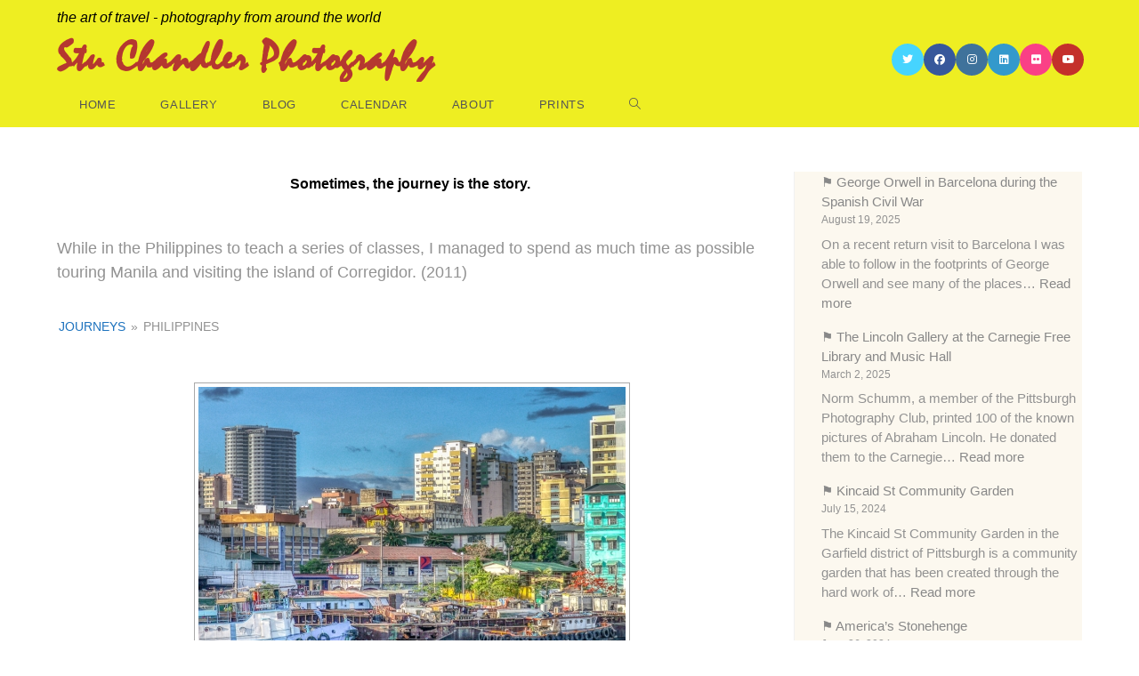

--- FILE ---
content_type: text/html; charset=UTF-8
request_url: https://stuchandlerphotography.com/gallery/journeys/nggallery/journeys/philippines-2012
body_size: 27747
content:

<!DOCTYPE html>
<html class="html" lang="en-US" itemscope itemtype="http://schema.org/WebPage">
<head>
	<meta charset="UTF-8">
	<link rel="profile" href="https://gmpg.org/xfn/11">

	<title>Journeys &#8211; Stu Chandler Photography</title>
<meta name='robots' content='max-image-preview:large' />
<meta name="viewport" content="width=device-width, initial-scale=1"><link rel='dns-prefetch' href='//cdn.jsdelivr.net' />
<link rel='dns-prefetch' href='//fonts.googleapis.com' />
<link rel="alternate" type="application/rss+xml" title="Stu Chandler Photography &raquo; Feed" href="https://stuchandlerphotography.com/feed/" />
<link rel="alternate" type="application/rss+xml" title="Stu Chandler Photography &raquo; Comments Feed" href="https://stuchandlerphotography.com/comments/feed/" />
<link rel="alternate" type="text/calendar" title="Stu Chandler Photography &raquo; iCal Feed" href="https://stuchandlerphotography.com/calendar/?ical=1" />
<link rel="alternate" type="application/rss+xml" title="Stu Chandler Photography &raquo; Journeys Comments Feed" href="https://stuchandlerphotography.com/gallery/journeys/feed/" />
<link rel="alternate" title="oEmbed (JSON)" type="application/json+oembed" href="https://stuchandlerphotography.com/wp-json/oembed/1.0/embed?url=https%3A%2F%2Fstuchandlerphotography.com%2Fgallery%2Fjourneys%2F" />
<link rel="alternate" title="oEmbed (XML)" type="text/xml+oembed" href="https://stuchandlerphotography.com/wp-json/oembed/1.0/embed?url=https%3A%2F%2Fstuchandlerphotography.com%2Fgallery%2Fjourneys%2F&#038;format=xml" />
<style id='wp-img-auto-sizes-contain-inline-css' type='text/css'>
img:is([sizes=auto i],[sizes^="auto," i]){contain-intrinsic-size:3000px 1500px}
/*# sourceURL=wp-img-auto-sizes-contain-inline-css */
</style>
<style id='wp-emoji-styles-inline-css' type='text/css'>

	img.wp-smiley, img.emoji {
		display: inline !important;
		border: none !important;
		box-shadow: none !important;
		height: 1em !important;
		width: 1em !important;
		margin: 0 0.07em !important;
		vertical-align: -0.1em !important;
		background: none !important;
		padding: 0 !important;
	}
/*# sourceURL=wp-emoji-styles-inline-css */
</style>
<link rel='stylesheet' id='wp-block-library-css' href='https://stuchandlerphotography.com/wp-includes/css/dist/block-library/style.min.css?ver=230f89695b01c327e60a93f00745bb1d' type='text/css' media='all' />
<style id='wp-block-latest-posts-inline-css' type='text/css'>
.wp-block-latest-posts{box-sizing:border-box}.wp-block-latest-posts.alignleft{margin-right:2em}.wp-block-latest-posts.alignright{margin-left:2em}.wp-block-latest-posts.wp-block-latest-posts__list{list-style:none}.wp-block-latest-posts.wp-block-latest-posts__list li{clear:both;overflow-wrap:break-word}.wp-block-latest-posts.is-grid{display:flex;flex-wrap:wrap}.wp-block-latest-posts.is-grid li{margin:0 1.25em 1.25em 0;width:100%}@media (min-width:600px){.wp-block-latest-posts.columns-2 li{width:calc(50% - .625em)}.wp-block-latest-posts.columns-2 li:nth-child(2n){margin-right:0}.wp-block-latest-posts.columns-3 li{width:calc(33.33333% - .83333em)}.wp-block-latest-posts.columns-3 li:nth-child(3n){margin-right:0}.wp-block-latest-posts.columns-4 li{width:calc(25% - .9375em)}.wp-block-latest-posts.columns-4 li:nth-child(4n){margin-right:0}.wp-block-latest-posts.columns-5 li{width:calc(20% - 1em)}.wp-block-latest-posts.columns-5 li:nth-child(5n){margin-right:0}.wp-block-latest-posts.columns-6 li{width:calc(16.66667% - 1.04167em)}.wp-block-latest-posts.columns-6 li:nth-child(6n){margin-right:0}}:root :where(.wp-block-latest-posts.is-grid){padding:0}:root :where(.wp-block-latest-posts.wp-block-latest-posts__list){padding-left:0}.wp-block-latest-posts__post-author,.wp-block-latest-posts__post-date{display:block;font-size:.8125em}.wp-block-latest-posts__post-excerpt,.wp-block-latest-posts__post-full-content{margin-bottom:1em;margin-top:.5em}.wp-block-latest-posts__featured-image a{display:inline-block}.wp-block-latest-posts__featured-image img{height:auto;max-width:100%;width:auto}.wp-block-latest-posts__featured-image.alignleft{float:left;margin-right:1em}.wp-block-latest-posts__featured-image.alignright{float:right;margin-left:1em}.wp-block-latest-posts__featured-image.aligncenter{margin-bottom:1em;text-align:center}
/*# sourceURL=https://stuchandlerphotography.com/wp-includes/blocks/latest-posts/style.min.css */
</style>
<style id='wp-block-paragraph-inline-css' type='text/css'>
.is-small-text{font-size:.875em}.is-regular-text{font-size:1em}.is-large-text{font-size:2.25em}.is-larger-text{font-size:3em}.has-drop-cap:not(:focus):first-letter{float:left;font-size:8.4em;font-style:normal;font-weight:100;line-height:.68;margin:.05em .1em 0 0;text-transform:uppercase}body.rtl .has-drop-cap:not(:focus):first-letter{float:none;margin-left:.1em}p.has-drop-cap.has-background{overflow:hidden}:root :where(p.has-background){padding:1.25em 2.375em}:where(p.has-text-color:not(.has-link-color)) a{color:inherit}p.has-text-align-left[style*="writing-mode:vertical-lr"],p.has-text-align-right[style*="writing-mode:vertical-rl"]{rotate:180deg}
/*# sourceURL=https://stuchandlerphotography.com/wp-includes/blocks/paragraph/style.min.css */
</style>
<style id='wp-block-spacer-inline-css' type='text/css'>
.wp-block-spacer{clear:both}
/*# sourceURL=https://stuchandlerphotography.com/wp-includes/blocks/spacer/style.min.css */
</style>
<style id='global-styles-inline-css' type='text/css'>
:root{--wp--preset--aspect-ratio--square: 1;--wp--preset--aspect-ratio--4-3: 4/3;--wp--preset--aspect-ratio--3-4: 3/4;--wp--preset--aspect-ratio--3-2: 3/2;--wp--preset--aspect-ratio--2-3: 2/3;--wp--preset--aspect-ratio--16-9: 16/9;--wp--preset--aspect-ratio--9-16: 9/16;--wp--preset--color--black: #000000;--wp--preset--color--cyan-bluish-gray: #abb8c3;--wp--preset--color--white: #ffffff;--wp--preset--color--pale-pink: #f78da7;--wp--preset--color--vivid-red: #cf2e2e;--wp--preset--color--luminous-vivid-orange: #ff6900;--wp--preset--color--luminous-vivid-amber: #fcb900;--wp--preset--color--light-green-cyan: #7bdcb5;--wp--preset--color--vivid-green-cyan: #00d084;--wp--preset--color--pale-cyan-blue: #8ed1fc;--wp--preset--color--vivid-cyan-blue: #0693e3;--wp--preset--color--vivid-purple: #9b51e0;--wp--preset--gradient--vivid-cyan-blue-to-vivid-purple: linear-gradient(135deg,rgb(6,147,227) 0%,rgb(155,81,224) 100%);--wp--preset--gradient--light-green-cyan-to-vivid-green-cyan: linear-gradient(135deg,rgb(122,220,180) 0%,rgb(0,208,130) 100%);--wp--preset--gradient--luminous-vivid-amber-to-luminous-vivid-orange: linear-gradient(135deg,rgb(252,185,0) 0%,rgb(255,105,0) 100%);--wp--preset--gradient--luminous-vivid-orange-to-vivid-red: linear-gradient(135deg,rgb(255,105,0) 0%,rgb(207,46,46) 100%);--wp--preset--gradient--very-light-gray-to-cyan-bluish-gray: linear-gradient(135deg,rgb(238,238,238) 0%,rgb(169,184,195) 100%);--wp--preset--gradient--cool-to-warm-spectrum: linear-gradient(135deg,rgb(74,234,220) 0%,rgb(151,120,209) 20%,rgb(207,42,186) 40%,rgb(238,44,130) 60%,rgb(251,105,98) 80%,rgb(254,248,76) 100%);--wp--preset--gradient--blush-light-purple: linear-gradient(135deg,rgb(255,206,236) 0%,rgb(152,150,240) 100%);--wp--preset--gradient--blush-bordeaux: linear-gradient(135deg,rgb(254,205,165) 0%,rgb(254,45,45) 50%,rgb(107,0,62) 100%);--wp--preset--gradient--luminous-dusk: linear-gradient(135deg,rgb(255,203,112) 0%,rgb(199,81,192) 50%,rgb(65,88,208) 100%);--wp--preset--gradient--pale-ocean: linear-gradient(135deg,rgb(255,245,203) 0%,rgb(182,227,212) 50%,rgb(51,167,181) 100%);--wp--preset--gradient--electric-grass: linear-gradient(135deg,rgb(202,248,128) 0%,rgb(113,206,126) 100%);--wp--preset--gradient--midnight: linear-gradient(135deg,rgb(2,3,129) 0%,rgb(40,116,252) 100%);--wp--preset--font-size--small: 13px;--wp--preset--font-size--medium: 20px;--wp--preset--font-size--large: 36px;--wp--preset--font-size--x-large: 42px;--wp--preset--spacing--20: 0.44rem;--wp--preset--spacing--30: 0.67rem;--wp--preset--spacing--40: 1rem;--wp--preset--spacing--50: 1.5rem;--wp--preset--spacing--60: 2.25rem;--wp--preset--spacing--70: 3.38rem;--wp--preset--spacing--80: 5.06rem;--wp--preset--shadow--natural: 6px 6px 9px rgba(0, 0, 0, 0.2);--wp--preset--shadow--deep: 12px 12px 50px rgba(0, 0, 0, 0.4);--wp--preset--shadow--sharp: 6px 6px 0px rgba(0, 0, 0, 0.2);--wp--preset--shadow--outlined: 6px 6px 0px -3px rgb(255, 255, 255), 6px 6px rgb(0, 0, 0);--wp--preset--shadow--crisp: 6px 6px 0px rgb(0, 0, 0);}:where(.is-layout-flex){gap: 0.5em;}:where(.is-layout-grid){gap: 0.5em;}body .is-layout-flex{display: flex;}.is-layout-flex{flex-wrap: wrap;align-items: center;}.is-layout-flex > :is(*, div){margin: 0;}body .is-layout-grid{display: grid;}.is-layout-grid > :is(*, div){margin: 0;}:where(.wp-block-columns.is-layout-flex){gap: 2em;}:where(.wp-block-columns.is-layout-grid){gap: 2em;}:where(.wp-block-post-template.is-layout-flex){gap: 1.25em;}:where(.wp-block-post-template.is-layout-grid){gap: 1.25em;}.has-black-color{color: var(--wp--preset--color--black) !important;}.has-cyan-bluish-gray-color{color: var(--wp--preset--color--cyan-bluish-gray) !important;}.has-white-color{color: var(--wp--preset--color--white) !important;}.has-pale-pink-color{color: var(--wp--preset--color--pale-pink) !important;}.has-vivid-red-color{color: var(--wp--preset--color--vivid-red) !important;}.has-luminous-vivid-orange-color{color: var(--wp--preset--color--luminous-vivid-orange) !important;}.has-luminous-vivid-amber-color{color: var(--wp--preset--color--luminous-vivid-amber) !important;}.has-light-green-cyan-color{color: var(--wp--preset--color--light-green-cyan) !important;}.has-vivid-green-cyan-color{color: var(--wp--preset--color--vivid-green-cyan) !important;}.has-pale-cyan-blue-color{color: var(--wp--preset--color--pale-cyan-blue) !important;}.has-vivid-cyan-blue-color{color: var(--wp--preset--color--vivid-cyan-blue) !important;}.has-vivid-purple-color{color: var(--wp--preset--color--vivid-purple) !important;}.has-black-background-color{background-color: var(--wp--preset--color--black) !important;}.has-cyan-bluish-gray-background-color{background-color: var(--wp--preset--color--cyan-bluish-gray) !important;}.has-white-background-color{background-color: var(--wp--preset--color--white) !important;}.has-pale-pink-background-color{background-color: var(--wp--preset--color--pale-pink) !important;}.has-vivid-red-background-color{background-color: var(--wp--preset--color--vivid-red) !important;}.has-luminous-vivid-orange-background-color{background-color: var(--wp--preset--color--luminous-vivid-orange) !important;}.has-luminous-vivid-amber-background-color{background-color: var(--wp--preset--color--luminous-vivid-amber) !important;}.has-light-green-cyan-background-color{background-color: var(--wp--preset--color--light-green-cyan) !important;}.has-vivid-green-cyan-background-color{background-color: var(--wp--preset--color--vivid-green-cyan) !important;}.has-pale-cyan-blue-background-color{background-color: var(--wp--preset--color--pale-cyan-blue) !important;}.has-vivid-cyan-blue-background-color{background-color: var(--wp--preset--color--vivid-cyan-blue) !important;}.has-vivid-purple-background-color{background-color: var(--wp--preset--color--vivid-purple) !important;}.has-black-border-color{border-color: var(--wp--preset--color--black) !important;}.has-cyan-bluish-gray-border-color{border-color: var(--wp--preset--color--cyan-bluish-gray) !important;}.has-white-border-color{border-color: var(--wp--preset--color--white) !important;}.has-pale-pink-border-color{border-color: var(--wp--preset--color--pale-pink) !important;}.has-vivid-red-border-color{border-color: var(--wp--preset--color--vivid-red) !important;}.has-luminous-vivid-orange-border-color{border-color: var(--wp--preset--color--luminous-vivid-orange) !important;}.has-luminous-vivid-amber-border-color{border-color: var(--wp--preset--color--luminous-vivid-amber) !important;}.has-light-green-cyan-border-color{border-color: var(--wp--preset--color--light-green-cyan) !important;}.has-vivid-green-cyan-border-color{border-color: var(--wp--preset--color--vivid-green-cyan) !important;}.has-pale-cyan-blue-border-color{border-color: var(--wp--preset--color--pale-cyan-blue) !important;}.has-vivid-cyan-blue-border-color{border-color: var(--wp--preset--color--vivid-cyan-blue) !important;}.has-vivid-purple-border-color{border-color: var(--wp--preset--color--vivid-purple) !important;}.has-vivid-cyan-blue-to-vivid-purple-gradient-background{background: var(--wp--preset--gradient--vivid-cyan-blue-to-vivid-purple) !important;}.has-light-green-cyan-to-vivid-green-cyan-gradient-background{background: var(--wp--preset--gradient--light-green-cyan-to-vivid-green-cyan) !important;}.has-luminous-vivid-amber-to-luminous-vivid-orange-gradient-background{background: var(--wp--preset--gradient--luminous-vivid-amber-to-luminous-vivid-orange) !important;}.has-luminous-vivid-orange-to-vivid-red-gradient-background{background: var(--wp--preset--gradient--luminous-vivid-orange-to-vivid-red) !important;}.has-very-light-gray-to-cyan-bluish-gray-gradient-background{background: var(--wp--preset--gradient--very-light-gray-to-cyan-bluish-gray) !important;}.has-cool-to-warm-spectrum-gradient-background{background: var(--wp--preset--gradient--cool-to-warm-spectrum) !important;}.has-blush-light-purple-gradient-background{background: var(--wp--preset--gradient--blush-light-purple) !important;}.has-blush-bordeaux-gradient-background{background: var(--wp--preset--gradient--blush-bordeaux) !important;}.has-luminous-dusk-gradient-background{background: var(--wp--preset--gradient--luminous-dusk) !important;}.has-pale-ocean-gradient-background{background: var(--wp--preset--gradient--pale-ocean) !important;}.has-electric-grass-gradient-background{background: var(--wp--preset--gradient--electric-grass) !important;}.has-midnight-gradient-background{background: var(--wp--preset--gradient--midnight) !important;}.has-small-font-size{font-size: var(--wp--preset--font-size--small) !important;}.has-medium-font-size{font-size: var(--wp--preset--font-size--medium) !important;}.has-large-font-size{font-size: var(--wp--preset--font-size--large) !important;}.has-x-large-font-size{font-size: var(--wp--preset--font-size--x-large) !important;}
/*# sourceURL=global-styles-inline-css */
</style>

<style id='classic-theme-styles-inline-css' type='text/css'>
/*! This file is auto-generated */
.wp-block-button__link{color:#fff;background-color:#32373c;border-radius:9999px;box-shadow:none;text-decoration:none;padding:calc(.667em + 2px) calc(1.333em + 2px);font-size:1.125em}.wp-block-file__button{background:#32373c;color:#fff;text-decoration:none}
/*# sourceURL=/wp-includes/css/classic-themes.min.css */
</style>
<link rel='stylesheet' id='photocrati-nextgen_pro_lightbox-0-css' href='https://stuchandlerphotography.com/wp-content/plugins/nextgen-gallery-pro/static/Lightbox/style.css?ver=4.0.4' type='text/css' media='all' />
<link rel='stylesheet' id='photocrati-nextgen_pro_lightbox-1-css' href='https://stuchandlerphotography.com/wp-content/plugins/nextgen-gallery-pro/static/Lightbox/theme/galleria.nextgen_pro_lightbox.css?ver=4.0.4' type='text/css' media='all' />
<link rel='stylesheet' id='ngg_trigger_buttons-css' href='https://stuchandlerphotography.com/wp-content/plugins/nextgen-gallery/static/GalleryDisplay/trigger_buttons.css?ver=4.0.4' type='text/css' media='all' />
<link rel='stylesheet' id='fontawesome_v4_shim_style-css' href='https://stuchandlerphotography.com/wp-content/plugins/nextgen-gallery/static/FontAwesome/css/v4-shims.min.css?ver=230f89695b01c327e60a93f00745bb1d' type='text/css' media='all' />
<link rel='stylesheet' id='ngg-pro-add-to-cart-css' href='https://stuchandlerphotography.com/wp-content/plugins/nextgen-gallery-pro/static/Commerce/AddToCartSidebar/style.css?ver=3.99.0' type='text/css' media='all' />
<link rel='stylesheet' id='animations.css-css' href='https://stuchandlerphotography.com/wp-content/plugins/nextgen-gallery-pro/static/Display/Animations/animate.min.css?ver=4.1.1' type='text/css' media='all' />
<link rel='stylesheet' id='nextgen_pagination_style-css' href='https://stuchandlerphotography.com/wp-content/plugins/nextgen-gallery/static/GalleryDisplay/pagination_style.css?ver=4.0.4' type='text/css' media='all' />
<link rel='stylesheet' id='nextgen_basic_album_breadcrumbs_style-css' href='https://stuchandlerphotography.com/wp-content/plugins/nextgen-gallery/static/Albums/breadcrumbs.css?ver=4.0.2' type='text/css' media='all' />
<link rel='stylesheet' id='nextgen_pro_list_album-css' href='https://stuchandlerphotography.com/wp-content/plugins/nextgen-gallery-pro/static/DisplayTypes/ListAlbum/style.css?ver=4.0.2' type='text/css' media='all' />
<link rel='stylesheet' id='mailerlite_forms.css-css' href='https://stuchandlerphotography.com/wp-content/plugins/official-mailerlite-sign-up-forms/assets/css/mailerlite_forms.css?ver=1.7.18' type='text/css' media='all' />
<link rel='stylesheet' id='uaf_client_css-css' href='https://stuchandlerphotography.com/wp-content/uploads/useanyfont/uaf.css?ver=1765985011' type='text/css' media='all' />
<link rel='stylesheet' id='nextgen-download-gallery-css' href='https://stuchandlerphotography.com/wp-content/plugins/nextgen-download-gallery/static/css/style.css?ver=1.6.2' type='text/css' media='all' />
<link rel='preload' as='style' crossorigin onload="this.rel='stylesheet'" id='font-awesome-css' href='https://stuchandlerphotography.com/wp-content/themes/photocrati/assets/fonts/fontawesome/css/all.min.css?ver=5.7.2' type='text/css' media='all' />
<link rel='stylesheet' id='dashicons-css' href='https://stuchandlerphotography.com/wp-includes/css/dashicons.min.css?ver=230f89695b01c327e60a93f00745bb1d' type='text/css' media='all' />
<link rel='preload' as='style' crossorigin onload="this.rel='stylesheet'" id='simple-line-icons-css' href='https://stuchandlerphotography.com/wp-content/themes/photocrati/assets/css/third/simple-line-icons.min.css?ver=2.4.0' type='text/css' media='all' />
<link rel='stylesheet' id='reactr-style-css' href='https://stuchandlerphotography.com/wp-content/themes/photocrati/assets/css/style.min.css?ver=10.1' type='text/css' media='all' />
<link rel='stylesheet' id='reactr-google-font-allura-css' href='//fonts.googleapis.com/css?family=Allura%3A100%2C200%2C300%2C400%2C500%2C600%2C700%2C800%2C900%2C100i%2C200i%2C300i%2C400i%2C500i%2C600i%2C700i%2C800i%2C900i&#038;subset=latin&#038;ver=6.9' type='text/css' media='all' />
<link rel='stylesheet' id='dflip-style-css' href='https://stuchandlerphotography.com/wp-content/plugins/3d-flipbook-dflip-lite/assets/css/dflip.min.css?ver=2.4.20' type='text/css' media='all' />
<link rel='stylesheet' id='reactr-side-panel-style-css' href='https://stuchandlerphotography.com/wp-content/themes/photocrati/inc/side-panel/assets/css/style.min.css?ver=230f89695b01c327e60a93f00745bb1d' type='text/css' media='all' />
<script type="text/javascript" src="https://stuchandlerphotography.com/wp-includes/js/jquery/jquery.min.js?ver=3.7.1" id="jquery-core-js"></script>
<script type="text/javascript" src="https://stuchandlerphotography.com/wp-includes/js/jquery/jquery-migrate.min.js?ver=3.4.1" id="jquery-migrate-js"></script>
<script type="text/javascript" id="photocrati_ajax-js-extra">
/* <![CDATA[ */
var photocrati_ajax = {"url":"https://stuchandlerphotography.com/index.php?photocrati_ajax=1","rest_url":"https://stuchandlerphotography.com/wp-json/","wp_home_url":"https://stuchandlerphotography.com","wp_site_url":"https://stuchandlerphotography.com","wp_root_url":"https://stuchandlerphotography.com","wp_plugins_url":"https://stuchandlerphotography.com/wp-content/plugins","wp_content_url":"https://stuchandlerphotography.com/wp-content","wp_includes_url":"https://stuchandlerphotography.com/wp-includes/","ngg_param_slug":"nggallery","rest_nonce":"a09021a67c"};
//# sourceURL=photocrati_ajax-js-extra
/* ]]> */
</script>
<script type="text/javascript" src="https://stuchandlerphotography.com/wp-content/plugins/nextgen-gallery/static/Legacy/ajax.min.js?ver=4.0.4" id="photocrati_ajax-js"></script>
<script type="text/javascript" src="https://stuchandlerphotography.com/wp-content/plugins/nextgen-gallery/static/FontAwesome/js/v4-shims.min.js?ver=5.3.1" id="fontawesome_v4_shim-js"></script>
<script type="text/javascript" defer crossorigin="anonymous" data-auto-replace-svg="false" data-keep-original-source="false" data-search-pseudo-elements src="https://stuchandlerphotography.com/wp-content/plugins/nextgen-gallery/static/FontAwesome/js/all.min.js?ver=5.3.1" id="fontawesome-js"></script>
<script type="text/javascript" src="https://cdn.jsdelivr.net/npm/js-cookie@2.2.0/src/js.cookie.min.js?ver=2.2.0" id="js-cookie-js"></script>
<script type="text/javascript" src="https://stuchandlerphotography.com/wp-content/plugins/nextgen-gallery-pro/static/Commerce/lib/sprintf.js?ver=3.99.0" id="sprintf-js"></script>
<script type="text/javascript" src="https://stuchandlerphotography.com/wp-content/plugins/nextgen-gallery-pro/static/DisplayTypes/Galleria/galleria-1.6.1.js?ver=1.6.1" id="ngg_galleria-js"></script>
<script type="text/javascript" src="https://stuchandlerphotography.com/wp-content/plugins/nextgen-gallery-pro/static/DisplayTypes/Galleria/ngg_galleria.js?ver=4.0.2" id="ngg_galleria_init-js"></script>
<link rel="https://api.w.org/" href="https://stuchandlerphotography.com/wp-json/" /><link rel="alternate" title="JSON" type="application/json" href="https://stuchandlerphotography.com/wp-json/wp/v2/pages/824" /><link rel="canonical" href="https://stuchandlerphotography.com/gallery/journeys/" />
        <!-- MailerLite Universal -->
        <script>
            (function(w,d,e,u,f,l,n){w[f]=w[f]||function(){(w[f].q=w[f].q||[])
                .push(arguments);},l=d.createElement(e),l.async=1,l.src=u,
                n=d.getElementsByTagName(e)[0],n.parentNode.insertBefore(l,n);})
            (window,document,'script','https://assets.mailerlite.com/js/universal.js','ml');
            ml('account', '391015');
            ml('enablePopups', false);
        </script>
        <!-- End MailerLite Universal -->
        <meta name="tec-api-version" content="v1"><meta name="tec-api-origin" content="https://stuchandlerphotography.com"><link rel="alternate" href="https://stuchandlerphotography.com/wp-json/tribe/events/v1/" /><link rel="icon" href="https://stuchandlerphotography.com/wp-content/uploads/2017/03/cropped-Helsingør-©SCP-2015-10-02-DSC-07085-150x150.jpg" sizes="32x32" />
<link rel="icon" href="https://stuchandlerphotography.com/wp-content/uploads/2017/03/cropped-Helsingør-©SCP-2015-10-02-DSC-07085-300x300.jpg" sizes="192x192" />
<link rel="apple-touch-icon" href="https://stuchandlerphotography.com/wp-content/uploads/2017/03/cropped-Helsingør-©SCP-2015-10-02-DSC-07085-300x300.jpg" />
<meta name="msapplication-TileImage" content="https://stuchandlerphotography.com/wp-content/uploads/2017/03/cropped-Helsingør-©SCP-2015-10-02-DSC-07085-300x300.jpg" />
		<style type="text/css" id="wp-custom-css">
			#fancybox-title{font-size:24px;font-weight:bold}		</style>
		<!-- Reactr CSS -->
<style type="text/css">
/* General CSS */body{background-image:url()}body{background-position:top center}body{background-attachment:initial}body{background-repeat:}body{background-size:cover}a{color:#1e73be}/* Header CSS */#site-logo #site-logo-inner,.reactr-social-menu .social-menu-inner,#site-header.full_screen-header .menu-bar-inner,.after-header-content .after-header-content-inner{height:51px}#site-navigation-wrap .dropdown-menu >li >a,.reactr-mobile-menu-icon a,.after-header-content-inner >a{line-height:51px}#site-header,.has-transparent-header .is-sticky #site-header,.has-vh-transparent .is-sticky #site-header.vertical-header,#searchform-header-replace{background-color:#eeee22}#site-header{border-color:#8224e3}@media (max-width:480px){#site-header-inner{padding:32px 0 0 0}}@media (max-width:480px){#top-bar{padding:0}}#top-bar-wrap,.reactr-top-bar-sticky{background-color:#eeee22}#top-bar-wrap{border-color:#eeee22}#top-bar-wrap,#top-bar-content strong{color:#000000}#top-bar-social li a{padding:0}/* Menu CSS */#site-navigation-wrap .dropdown-menu >li >a{padding:0 25px}#site-navigation-wrap .dropdown-menu >li >a:hover,.reactr-mobile-menu-icon a:hover,#searchform-header-replace-close:hover{color:#2388ed}#site-navigation-wrap .dropdown-menu >li >a{background-color:#eeee22}@media (max-width:1080px){#top-bar-nav,#site-navigation-wrap,.reactr-social-menu,.after-header-content{display:none}.center-logo #site-logo{float:none;position:absolute;left:50%;padding:0;-webkit-transform:translateX(-50%);transform:translateX(-50%)}#site-header.center-header #site-logo,.reactr-mobile-menu-icon,#reactr-cart-sidebar-wrap{display:block}body.vertical-header-style #outer-wrap{margin:0 !important}#site-header.vertical-header{position:relative;width:100%;left:0 !important;right:0 !important}#site-header.vertical-header .has-template >#site-logo{display:block}#site-header.vertical-header #site-header-inner{display:-webkit-box;display:-webkit-flex;display:-ms-flexbox;display:flex;-webkit-align-items:center;align-items:center;padding:0;max-width:90%}#site-header.vertical-header #site-header-inner >*:not(.reactr-mobile-menu-icon){display:none}#site-header.vertical-header #site-header-inner >*{padding:0 !important}#site-header.vertical-header #site-header-inner #site-logo{display:block;margin:0;width:50%;text-align:left}body.rtl #site-header.vertical-header #site-header-inner #site-logo{text-align:right}#site-header.vertical-header #site-header-inner .reactr-mobile-menu-icon{width:50%;text-align:right}body.rtl #site-header.vertical-header #site-header-inner .reactr-mobile-menu-icon{text-align:left}#site-header.vertical-header .vertical-toggle,body.vertical-header-style.vh-closed #site-header.vertical-header .vertical-toggle{display:none}#site-logo.has-responsive-logo .custom-logo-link{display:none}#site-logo.has-responsive-logo .responsive-logo-link{display:block}.is-sticky #site-logo.has-sticky-logo .responsive-logo-link{display:none}.is-sticky #site-logo.has-responsive-logo .sticky-logo-link{display:block}#top-bar.has-no-content #top-bar-social.top-bar-left,#top-bar.has-no-content #top-bar-social.top-bar-right{position:inherit;left:auto;right:auto;float:none;height:auto;line-height:1.5em;margin-top:0;text-align:center}#top-bar.has-no-content #top-bar-social li{float:none;display:inline-block}.reactr-cart-overlay,#side-panel-wrap a.side-panel-btn{display:none !important}}/* Body CSS */.single-post .page-header-inner,.single-post .site-breadcrumbs{text-align:center}/* Sidebar and Footer CSS */.widget-area{background-color:#fcf8ef}.sidebar-container a:not(.button){color:#888888}.sidebar-container a:not(.button):hover,.sidebar-container a:not(.button):active,.sidebar-container a:not(.button):focus{color:#666666}@media (max-width:768px){#footer-widgets{padding:0}}#footer-bottom{padding:24px 0 24px 0}@media (max-width:768px){#footer-bottom{padding:24px 0 24px 0}}@media (max-width:480px){#footer-bottom{padding:24px 0 24px 0}}#footer-bottom{background-color:#232323}/* Side Panel CSS */@media (max-width:768px){#side-panel-wrap{width:100px}.reactr-sp-right #side-panel-wrap{right:-100px}.reactr-sp-right.reactr-sp-opened #outer-wrap{left:-100px}.reactr-sp-left #side-panel-wrap{left:-100px}.reactr-sp-left.reactr-sp-opened #outer-wrap{right:-100px}}@media (max-width:480px){#side-panel-wrap{width:100px}.reactr-sp-right #side-panel-wrap{right:-100px}.reactr-sp-right.reactr-sp-opened #outer-wrap{left:-100px}.reactr-sp-left #side-panel-wrap{left:-100px}.reactr-sp-left.reactr-sp-opened #outer-wrap{right:-100px}}#side-panel-wrap #side-panel-content{padding:20px 30px 30px 30px}@media (max-width:959px){li.side-panel-li,#side-panel-wrap,.reactr-mobile-menu-icon a.side-panel-btn{display:none !important}}@media (max-width:959px){.side-panel-title-btn{display:none !important}}/* Sticky Header CSS */.is-sticky #site-header,.reactr-sticky-top-bar-holder.is-sticky #top-bar-wrap,.is-sticky .header-top{opacity:1}.is-sticky a.site-logo-text,.is-sticky a.site-logo-text:hover,.is-sticky a.site-logo-text:focus,.is-sticky a.site-logo-text:active{color:#000000!important}/* Typography CSS */body{font-family:Tahoma,Geneva,sans-serif}@media (max-width:768px){body{font-size:18px;line-height:1.5}}@media (max-width:480px){body{font-size:18px;line-height:1.5}}h1,h2,h3,h4,h5,h6,.theme-heading,.widget-title,.reactr-widget-recent-posts-title,.comment-reply-title,.entry-title,.sidebar-box .widget-title{font-family:Arial,Helvetica,sans-serif}h1{font-family:Arial,Helvetica,sans-serif}@media (max-width:768px){h1{font-size:24px}}@media (max-width:480px){h1{font-size:24px}}h2{font-family:Arial,Helvetica,sans-serif}@media (max-width:768px){h2{font-size:20px}}@media (max-width:480px){h2{font-size:20px}}h3{font-family:Arial,Helvetica,sans-serif}@media (max-width:768px){h3{font-size:18px}}@media (max-width:480px){h3{font-size:18px}}h4{font-family:Arial,Helvetica,sans-serif}@media (max-width:768px){h4{font-size:17px}}@media (max-width:480px){h4{font-size:17px}}#site-logo a.site-logo-text,#site-logo a.site-logo-text:hover,#site-logo a.site-logo-text:focus,#site-logo a.site-logo-text:active,.middle-site-logo a,.middle-site-logo a:hover,.middle-site-logo a:focus,.middle-site-logo a:active{color:#b53730;font-family:Allura;font-size:48px;font-weight:600;font-style:normal;text-transform:none}@media (max-width:768px){#site-logo a.site-logo-text,#site-logo a.site-logo-text:hover,#site-logo a.site-logo-text:focus,#site-logo a.site-logo-text:active,.middle-site-logo a,.middle-site-logo a:hover,.middle-site-logo a:focus,.middle-site-logo a:active{font-size:38px;line-height:1}}@media (max-width:480px){#site-logo a.site-logo-text,#site-logo a.site-logo-text:hover,#site-logo a.site-logo-text:focus,#site-logo a.site-logo-text:active,.middle-site-logo a,.middle-site-logo a:hover,.middle-site-logo a:focus,.middle-site-logo a:active{font-size:48px}}#site-description h2,#site-header.top-header #site-logo #site-description h2{color:#0c0402;font-family:Arial,Helvetica,sans-serif}@media (max-width:768px){#site-description h2,#site-header.top-header #site-logo #site-description h2{font-size:12px}}@media (max-width:480px){#site-description h2,#site-header.top-header #site-logo #site-description h2{font-size:12px}}#top-bar-content,#top-bar-social-alt{font-family:Arial,Helvetica,sans-serif;font-size:16px;font-style:italic;text-transform:lowercase}@media (max-width:768px){#top-bar-content,#top-bar-social-alt{font-size:12px}}@media (max-width:480px){#top-bar-content,#top-bar-social-alt{font-size:12px}}#site-navigation-wrap .dropdown-menu >li >a,#site-header.full_screen-header .fs-dropdown-menu >li >a,#site-header.top-header #site-navigation-wrap .dropdown-menu >li >a,#site-header.center-header #site-navigation-wrap .dropdown-menu >li >a,#site-header.medium-header #site-navigation-wrap .dropdown-menu >li >a,.reactr-mobile-menu-icon a{font-family:Arial,Helvetica,sans-serif}@media (max-width:768px){#site-navigation-wrap .dropdown-menu >li >a,#site-header.full_screen-header .fs-dropdown-menu >li >a,#site-header.top-header #site-navigation-wrap .dropdown-menu >li >a,#site-header.center-header #site-navigation-wrap .dropdown-menu >li >a,#site-header.medium-header #site-navigation-wrap .dropdown-menu >li >a,.reactr-mobile-menu-icon a{font-size:13px}}@media (max-width:480px){#site-navigation-wrap .dropdown-menu >li >a,#site-header.full_screen-header .fs-dropdown-menu >li >a,#site-header.top-header #site-navigation-wrap .dropdown-menu >li >a,#site-header.center-header #site-navigation-wrap .dropdown-menu >li >a,#site-header.medium-header #site-navigation-wrap .dropdown-menu >li >a,.reactr-mobile-menu-icon a{font-size:13px}}@media (max-width:768px){.dropdown-menu ul li a.menu-link,#site-header.full_screen-header .fs-dropdown-menu ul.sub-menu li a{font-size:12px}}@media (max-width:480px){.dropdown-menu ul li a.menu-link,#site-header.full_screen-header .fs-dropdown-menu ul.sub-menu li a{font-size:12px}}.sidr-class-dropdown-menu li a,a.sidr-class-toggle-sidr-close,#mobile-dropdown ul li a,body #mobile-fullscreen ul li a{font-family:Arial,Helvetica,sans-serif}@media (max-width:768px){.sidr-class-dropdown-menu li a,a.sidr-class-toggle-sidr-close,#mobile-dropdown ul li a,body #mobile-fullscreen ul li a{font-size:15px}}@media (max-width:480px){.sidr-class-dropdown-menu li a,a.sidr-class-toggle-sidr-close,#mobile-dropdown ul li a,body #mobile-fullscreen ul li a{font-size:15px}}.page-header .page-header-title,.page-header.background-image-page-header .page-header-title{font-family:Arial,Helvetica,sans-serif}@media (max-width:768px){.page-header .page-header-title,.page-header.background-image-page-header .page-header-title{font-size:32px}}@media (max-width:480px){.page-header .page-header-title,.page-header.background-image-page-header .page-header-title{font-size:32px}}@media (max-width:768px){.overlay-blog-entry-date{font-size:16px}}@media (max-width:480px){.overlay-blog-entry-date{font-size:16px}}@media (max-width:768px){#blog-entries .post .blog-entry-header .entry-title a{font-size:24px}}@media (max-width:480px){#blog-entries .post .blog-entry-header .entry-title a{font-size:24px}}@media (max-width:768px){.single-post .page-header .page-header-title,.single-post .page-header.background-image-page-header .page-header-title{font-size:34px}}@media (max-width:480px){.single-post .page-header .page-header-title,.single-post .page-header.background-image-page-header .page-header-title{font-size:34px}}@media (max-width:768px){.single-post .entry-title{font-size:34px}}@media (max-width:480px){.single-post .entry-title{font-size:34px}}.site-breadcrumbs{font-family:Arial,Helvetica,sans-serif}@media (max-width:768px){.site-breadcrumbs{font-size:13px}}@media (max-width:480px){.site-breadcrumbs{font-size:13px}}@media (max-width:768px){.sidebar-box .widget-title{font-size:15px}}@media (max-width:480px){.sidebar-box .widget-title{font-size:15px}}@media (max-width:768px){.sidebar-box,.sidebar-container input[type="text"],.sidebar-container ::placeholder,.sidebar-container select{font-size:13px}}@media (max-width:480px){.sidebar-box,.sidebar-container input[type="text"],.sidebar-container ::placeholder,.sidebar-container select{font-size:13px}}#footer-widgets .footer-box .widget-title{line-height:1.5}@media (max-width:768px){#footer-widgets .footer-box .widget-title{font-size:15px}}@media (max-width:480px){#footer-widgets .footer-box .widget-title{font-size:15px}}@media (max-width:768px){.footer-box,#footer-widgets ::placeholder,#footer-widgets select{font-size:13px}}@media (max-width:480px){.footer-box,#footer-widgets ::placeholder,#footer-widgets select{font-size:13px}}#footer-bottom #copyright{font-family:Arial,Helvetica,sans-serif}@media (max-width:768px){#footer-bottom #copyright{font-size:12px;line-height:2}}@media (max-width:480px){#footer-bottom #copyright{font-size:12px}}#footer-bottom #footer-bottom-menu{font-family:Arial,Helvetica,sans-serif}@media (max-width:768px){#footer-bottom #footer-bottom-menu{font-size:12px}}@media (max-width:480px){#footer-bottom #footer-bottom-menu{font-size:12px}}
</style><link rel='stylesheet' id='fontawesome-css' href='https://stuchandlerphotography.com/wp-content/plugins/nextgen-gallery/static/FontAwesome/css/all.min.css?ver=230f89695b01c327e60a93f00745bb1d' type='text/css' media='all' />
<link rel='stylesheet' id='nextgen_basic_thumbnails_style-css' href='https://stuchandlerphotography.com/wp-content/plugins/nextgen-gallery/static/Thumbnails/nextgen_basic_thumbnails.css?ver=4.0.4' type='text/css' media='all' />
</head>

<body data-rsssl=1 class="wp-singular page-template-default page page-id-824 page-child parent-pageid-1262 wp-embed-responsive wp-theme-photocrati tribe-no-js page-template-photocrati reactr-theme sidebar-mobile no-header-border has-sidebar content-right-sidebar has-topbar page-header-disabled has-breadcrumbs has-fixed-footer has-parallax-footer reactr-sp-right reactr-sp-no-breakpoint">

	
	<div id="outer-wrap" class="site clr">

		
		<div id="wrap" class="clr">

			

<div id="top-bar-wrap" class="clr">

	<div id="top-bar" class="clr container">

		
		<div id="top-bar-inner" class="clr">

			
    <div id="top-bar-content" class="clr has-content top-bar-left">

        
        
            <span class="topbar-content">

                The Art of Travel - Photography From Around The World
            </span>

        
    </div><!-- #top-bar-content -->


		</div><!-- #top-bar-inner -->

		
	</div><!-- #top-bar -->

</div><!-- #top-bar-wrap -->


			
<header id="site-header" class="minimal-header has-social left-menu header-replace clr" data-height="54" itemscope="itemscope" itemtype="http://schema.org/WPHeader">
	
	
		
		<div id="site-header-inner" class="clr container">

			
			

<div id="site-logo" class="clr" itemscope itemtype="http://schema.org/Brand">

	
	<div id="site-logo-inner" class="clr">

		
		
			<a href="https://stuchandlerphotography.com/" rel="home" class="site-title site-logo-text">
				Stu Chandler Photography
							</a>

		
	</div><!-- #site-logo-inner -->

	
	
</div><!-- #site-logo -->


<div class="reactr-social-menu clr social-with-style">

	<div class="social-menu-inner clr colored">

		<ul>

			<li class="reactr-twitter"><a href="http://twitter.com/stucphoto/" target="_blank"><span class="fab fa-twitter"></span></a></li><li class="reactr-facebook"><a href="https://www.facebook.com/profile.php?id=61552287891367" target="_blank"><span class="fab fa-facebook"></span></a></li><li class="reactr-instagram"><a href="https://www.instagram.com/stucphoto17/" target="_blank"><span class="fab fa-instagram"></span></a></li><li class="reactr-linkedin"><a href="https://www.linkedin.com/in/stuc/" target="_blank"><span class="fab fa-linkedin"></span></a></li><li class="reactr-flickr"><a href="https://www.flickr.com/photos/stucphoto17/" target="_blank"><span class="fab fa-flickr"></span></a></li><li class="reactr-youtube"><a href="https://www.youtube.com/@stuchandler1296/" target="_blank"><span class="fab fa-youtube"></span></a></li>
		</ul>

	</div>

</div>		<div id="site-navigation-wrap" class="no-top-border clr">
	
		
		
		<nav id="site-navigation" class="navigation main-navigation clr" itemscope="itemscope" itemtype="http://schema.org/SiteNavigationElement">

			<ul id="menu-mymenu" class="main-menu dropdown-menu sf-menu"><li id="menu-item-305" class="menu-item menu-item-type-post_type menu-item-object-page menu-item-home menu-item-305"><a href="https://stuchandlerphotography.com/" class="menu-link"><span class="text-wrap">HOME</span></a></li><li id="menu-item-8868" class="menu-item menu-item-type-post_type menu-item-object-page current-page-ancestor menu-item-8868"><a href="https://stuchandlerphotography.com/gallery/" class="menu-link"><span class="text-wrap">GALLERY</span></a></li><li id="menu-item-977" class="menu-item menu-item-type-post_type menu-item-object-page menu-item-977"><a href="https://stuchandlerphotography.com/blog/" class="menu-link"><span class="text-wrap">BLOG</span></a></li><li id="menu-item-8480" class="menu-item menu-item-type-post_type_archive menu-item-object-tribe_events menu-item-8480"><a href="https://stuchandlerphotography.com/calendar/" class="menu-link"><span class="text-wrap">CALENDAR</span></a></li><li id="menu-item-304" class="menu-item menu-item-type-post_type menu-item-object-page menu-item-304"><a href="https://stuchandlerphotography.com/about-2/" class="menu-link"><span class="text-wrap">ABOUT</span></a></li><li id="menu-item-10564" class="menu-item menu-item-type-post_type menu-item-object-page menu-item-10564"><a href="https://stuchandlerphotography.com/prints-2/" class="menu-link"><span class="text-wrap">PRINTS</span></a></li><li class="search-toggle-li"><a href="#" class="site-search-toggle search-header-replace-toggle"><span class="icon-magnifier"></span></a></li></ul>
<div id="searchform-header-replace" class="header-searchform-wrap clr">
	<form method="get" action="https://stuchandlerphotography.com/" class="header-searchform">
		<input type="search" name="s" autocomplete="off" value="" placeholder="Type then hit enter to search..." />
			</form>
	<span id="searchform-header-replace-close" class="icon-close"></span>
</div><!-- #searchform-header-replace -->
		</nav><!-- #site-navigation -->

		
		
			</div><!-- #site-navigation-wrap -->
	
	

			
	<div class="reactr-mobile-menu-icon clr mobile-right">

		
		
		
		<a href="#" class="mobile-menu">
							<i class="fas fa-bars"></i>
							<span class="reactr-text">Menu</span>

						</a>

		
		
		
	</div><!-- #reactr-mobile-menu-navbar -->


		</div><!-- #site-header-inner -->

		
		
	
	
</header><!-- #site-header -->


						
			<main id="main" class="site-main clr" >

				
	
	<div id="content-wrap" class="container clr">

		
		<div id="primary" class="content-area clr">

			
			<div id="content" class="site-content clr">

				
				
<article class="single-page-article clr">

	
<div class="entry clr" itemprop="text">
		<p style="text-align: center;"><span style="font-family: verdana, geneva, sans-serif; color: #000000; font-size: 12pt;"><strong>Sometimes, the journey is the story.&nbsp;</strong></span></p>


<div style="height:26px" aria-hidden="true" class="wp-block-spacer"></div>


<style>
	/* do not remove or the next id is printed raw displayed_gallery_02b50827c2f3932248af590c03c5991b */

	#displayed_gallery_02b50827c2f3932248af590c03c5991b .image_container {
		padding: 20px;
		margin-bottom: 10px;
				border: solid 1px #CCCCCC;
				background-color: #FFFFFF;
	}

	#displayed_gallery_02b50827c2f3932248af590c03c5991b .gallery_link a {
		margin-right: 20px;
	}

	#displayed_gallery_02b50827c2f3932248af590c03c5991b .caption_link a,
	#displayed_gallery_02b50827c2f3932248af590c03c5991b .caption_link a:visited,
	#displayed_gallery_02b50827c2f3932248af590c03c5991b .caption_link a:hover {
		color: #dd3333;
		font-size: 20px;
	}

	#displayed_gallery_02b50827c2f3932248af590c03c5991b .image_description {
		color: #000000;
		font-size: 16px;
	}
</style>
	<p>While in the Philippines to teach a series of classes, I managed to spend as much time as possible touring Manila and visiting the island of Corregidor.  (2011)</p>
<ul class="ngg-breadcrumbs">
			<li class="ngg-breadcrumb">
							<a href="https://stuchandlerphotography.com/gallery/journeys">JOURNEYS</a>
										<span class="ngg-breadcrumb-divisor"> &raquo; </span>
					</li>
			<li class="ngg-breadcrumb">
							Philippines								</li>
	</ul>
<div class="ngg-galleryoverview caption-view
 ngg-ajax-pagination-none"
	id="ngg-gallery-47c6e264a767b6f0d72abd41d7ccd5ef-1">

	<div class="ngg-caption-view-wrapper">
										<div id="ngg-image-0" class="ngg-gallery-thumbnail-box
															"
					>
													<div class="ngg-gallery-thumbnail">
								<a href="https://stuchandlerphotography.com/wp-content/gallery/philippines-2011/2011-04-PHL-1268-Manila-City-Tour-%C2%A9SCP-100_1120-DXO.jpg"
									title="View of the city"
									data-src="https://stuchandlerphotography.com/wp-content/gallery/philippines-2011/2011-04-PHL-1268-Manila-City-Tour-%C2%A9SCP-100_1120-DXO.jpg"
									data-thumbnail="https://stuchandlerphotography.com/wp-content/gallery/philippines-2011/thumbs/thumbs_2011-04-PHL-1268-Manila-City-Tour-%C2%A9SCP-100_1120-DXO.jpg"
									data-image-id="1425"
									data-title="Manila (K100_1120)"
									data-description="View of the city"
									data-image-slug="2011-04-phl-1268-manila-city-tour-%c2%a9scp-100_1120-dxo"
									class='nextgen_pro_lightbox' data-nplmodal-gallery-id='47c6e264a767b6f0d72abd41d7ccd5ef'>
									<img title="Manila (K100_1120)"
										alt="Manila (K100_1120)"
										src="https://stuchandlerphotography.com/wp-content/gallery/philippines-2011/thumbs/thumbs_2011-04-PHL-1268-Manila-City-Tour-%C2%A9SCP-100_1120-DXO.jpg"
										width="480"
										height="320"
										style="max-width:100%;"/>
								</a>
																	<span style="max-width: 480px">
										View of the city									</span>
															</div>
											</div>
												<div id="ngg-image-1" class="ngg-gallery-thumbnail-box
															"
					>
													<div class="ngg-gallery-thumbnail">
								<a href="https://stuchandlerphotography.com/wp-content/gallery/philippines-2011/2011-04-PHL-1270-Manila-%C2%A9SCP-100_1268.jpg"
									title="Now THIS is a traffic jam!"
									data-src="https://stuchandlerphotography.com/wp-content/gallery/philippines-2011/2011-04-PHL-1270-Manila-%C2%A9SCP-100_1268.jpg"
									data-thumbnail="https://stuchandlerphotography.com/wp-content/gallery/philippines-2011/thumbs/thumbs_2011-04-PHL-1270-Manila-%C2%A9SCP-100_1268.jpg"
									data-image-id="1447"
									data-title="Manila (K100_1268)"
									data-description="Now THIS is a traffic jam!"
									data-image-slug="2011-04-phl-1270-manila-%c2%a9scp-100_1268"
									class='nextgen_pro_lightbox' data-nplmodal-gallery-id='47c6e264a767b6f0d72abd41d7ccd5ef'>
									<img title="Manila (K100_1268)"
										alt="Manila (K100_1268)"
										src="https://stuchandlerphotography.com/wp-content/gallery/philippines-2011/thumbs/thumbs_2011-04-PHL-1270-Manila-%C2%A9SCP-100_1268.jpg"
										width="480"
										height="320"
										style="max-width:100%;"/>
								</a>
																	<span style="max-width: 480px">
										Now THIS is a traffic jam!									</span>
															</div>
											</div>
												<div id="ngg-image-2" class="ngg-gallery-thumbnail-box
															"
					>
													<div class="ngg-gallery-thumbnail">
								<a href="https://stuchandlerphotography.com/wp-content/gallery/philippines-2011/2011-04-PHL-1269-Corregidor-%C2%A9SCP-100_1138-DXO.jpg"
									title="Floating casino on Manila bay"
									data-src="https://stuchandlerphotography.com/wp-content/gallery/philippines-2011/2011-04-PHL-1269-Corregidor-%C2%A9SCP-100_1138-DXO.jpg"
									data-thumbnail="https://stuchandlerphotography.com/wp-content/gallery/philippines-2011/thumbs/thumbs_2011-04-PHL-1269-Corregidor-%C2%A9SCP-100_1138-DXO.jpg"
									data-image-id="1426"
									data-title="Manila (K100_1138)"
									data-description="Floating casino on Manila bay"
									data-image-slug="2011-04-phl-1269-corregidor-%c2%a9scp-100_1138-dxo"
									class='nextgen_pro_lightbox' data-nplmodal-gallery-id='47c6e264a767b6f0d72abd41d7ccd5ef'>
									<img title="Manila (K100_1138)"
										alt="Manila (K100_1138)"
										src="https://stuchandlerphotography.com/wp-content/gallery/philippines-2011/thumbs/thumbs_2011-04-PHL-1269-Corregidor-%C2%A9SCP-100_1138-DXO.jpg"
										width="480"
										height="320"
										style="max-width:100%;"/>
								</a>
																	<span style="max-width: 480px">
										Floating casino on Manila bay									</span>
															</div>
											</div>
												<div id="ngg-image-3" class="ngg-gallery-thumbnail-box
															"
					>
													<div class="ngg-gallery-thumbnail">
								<a href="https://stuchandlerphotography.com/wp-content/gallery/philippines-2011/2011-04-PHL-1268-Manila-City-Tour-%C2%A9SCP-100_1062-DXO.jpg"
									title="The extent of the losses in WWII is unimaginable"
									data-src="https://stuchandlerphotography.com/wp-content/gallery/philippines-2011/2011-04-PHL-1268-Manila-City-Tour-%C2%A9SCP-100_1062-DXO.jpg"
									data-thumbnail="https://stuchandlerphotography.com/wp-content/gallery/philippines-2011/thumbs/thumbs_2011-04-PHL-1268-Manila-City-Tour-%C2%A9SCP-100_1062-DXO.jpg"
									data-image-id="1420"
									data-title="Manila (K100_1062)"
									data-description="The extent of the losses in WWII is unimaginable"
									data-image-slug="2011-04-phl-1268-manila-city-tour-%c2%a9scp-100_1062-dxo"
									class='nextgen_pro_lightbox' data-nplmodal-gallery-id='47c6e264a767b6f0d72abd41d7ccd5ef'>
									<img title="Manila (K100_1062)"
										alt="Manila (K100_1062)"
										src="https://stuchandlerphotography.com/wp-content/gallery/philippines-2011/thumbs/thumbs_2011-04-PHL-1268-Manila-City-Tour-%C2%A9SCP-100_1062-DXO.jpg"
										width="480"
										height="320"
										style="max-width:100%;"/>
								</a>
																	<span style="max-width: 480px">
										The extent of the losses in WWII is unimaginable									</span>
															</div>
											</div>
												<div id="ngg-image-4" class="ngg-gallery-thumbnail-box
															"
					>
													<div class="ngg-gallery-thumbnail">
								<a href="https://stuchandlerphotography.com/wp-content/gallery/philippines-2011/2011-04-PHL-1268-Manila-City-Tour-%C2%A9SCP-100_1066-DXO-2.jpg"
									title="The crosses march on and on ..."
									data-src="https://stuchandlerphotography.com/wp-content/gallery/philippines-2011/2011-04-PHL-1268-Manila-City-Tour-%C2%A9SCP-100_1066-DXO-2.jpg"
									data-thumbnail="https://stuchandlerphotography.com/wp-content/gallery/philippines-2011/thumbs/thumbs_2011-04-PHL-1268-Manila-City-Tour-%C2%A9SCP-100_1066-DXO-2.jpg"
									data-image-id="1421"
									data-title="Manila (K100_1066)"
									data-description="The crosses march on and on ..."
									data-image-slug="2011-04-phl-1268-manila-city-tour-%c2%a9scp-100_1066-dxo-2"
									class='nextgen_pro_lightbox' data-nplmodal-gallery-id='47c6e264a767b6f0d72abd41d7ccd5ef'>
									<img title="Manila (K100_1066)"
										alt="Manila (K100_1066)"
										src="https://stuchandlerphotography.com/wp-content/gallery/philippines-2011/thumbs/thumbs_2011-04-PHL-1268-Manila-City-Tour-%C2%A9SCP-100_1066-DXO-2.jpg"
										width="480"
										height="320"
										style="max-width:100%;"/>
								</a>
																	<span style="max-width: 480px">
										The crosses march on and on ...									</span>
															</div>
											</div>
												<div id="ngg-image-5" class="ngg-gallery-thumbnail-box
															"
					>
													<div class="ngg-gallery-thumbnail">
								<a href="https://stuchandlerphotography.com/wp-content/gallery/philippines-2011/2011-04-PHL-1268-Manila-City-Tour-%C2%A9SCP-100_1076.jpg"
									title="and on..  Each one represents a life destroyed."
									data-src="https://stuchandlerphotography.com/wp-content/gallery/philippines-2011/2011-04-PHL-1268-Manila-City-Tour-%C2%A9SCP-100_1076.jpg"
									data-thumbnail="https://stuchandlerphotography.com/wp-content/gallery/philippines-2011/thumbs/thumbs_2011-04-PHL-1268-Manila-City-Tour-%C2%A9SCP-100_1076.jpg"
									data-image-id="1422"
									data-title="Manila (K100_1076)"
									data-description="and on..  Each one represents a life destroyed."
									data-image-slug="2011-04-phl-1268-manila-city-tour-%c2%a9scp-100_1076"
									class='nextgen_pro_lightbox' data-nplmodal-gallery-id='47c6e264a767b6f0d72abd41d7ccd5ef'>
									<img title="Manila (K100_1076)"
										alt="Manila (K100_1076)"
										src="https://stuchandlerphotography.com/wp-content/gallery/philippines-2011/thumbs/thumbs_2011-04-PHL-1268-Manila-City-Tour-%C2%A9SCP-100_1076.jpg"
										width="480"
										height="320"
										style="max-width:100%;"/>
								</a>
																	<span style="max-width: 480px">
										and on..  Each one represents a life destroyed.									</span>
															</div>
											</div>
												<div id="ngg-image-6" class="ngg-gallery-thumbnail-box
															"
					>
													<div class="ngg-gallery-thumbnail">
								<a href="https://stuchandlerphotography.com/wp-content/gallery/philippines-2011/2011-04-PHL-1268-Manila-City-Tour-%C2%A9SCP-100_1117-2.jpg"
									title="City view with self portrait"
									data-src="https://stuchandlerphotography.com/wp-content/gallery/philippines-2011/2011-04-PHL-1268-Manila-City-Tour-%C2%A9SCP-100_1117-2.jpg"
									data-thumbnail="https://stuchandlerphotography.com/wp-content/gallery/philippines-2011/thumbs/thumbs_2011-04-PHL-1268-Manila-City-Tour-%C2%A9SCP-100_1117-2.jpg"
									data-image-id="1424"
									data-title="Manila (K100_1117)"
									data-description="City view with self portrait"
									data-image-slug="2011-04-phl-1268-manila-city-tour-%c2%a9scp-100_1117-2"
									class='nextgen_pro_lightbox' data-nplmodal-gallery-id='47c6e264a767b6f0d72abd41d7ccd5ef'>
									<img title="Manila (K100_1117)"
										alt="Manila (K100_1117)"
										src="https://stuchandlerphotography.com/wp-content/gallery/philippines-2011/thumbs/thumbs_2011-04-PHL-1268-Manila-City-Tour-%C2%A9SCP-100_1117-2.jpg"
										width="480"
										height="320"
										style="max-width:100%;"/>
								</a>
																	<span style="max-width: 480px">
										City view with self portrait									</span>
															</div>
											</div>
												<div id="ngg-image-7" class="ngg-gallery-thumbnail-box
															"
					>
													<div class="ngg-gallery-thumbnail">
								<a href="https://stuchandlerphotography.com/wp-content/gallery/philippines-2011/2011-04-PHL-1269-Corregidor-%C2%A9SCP-100_1142.jpg"
									title="Tramp steamer on the way to Corregidor"
									data-src="https://stuchandlerphotography.com/wp-content/gallery/philippines-2011/2011-04-PHL-1269-Corregidor-%C2%A9SCP-100_1142.jpg"
									data-thumbnail="https://stuchandlerphotography.com/wp-content/gallery/philippines-2011/thumbs/thumbs_2011-04-PHL-1269-Corregidor-%C2%A9SCP-100_1142.jpg"
									data-image-id="1427"
									data-title="Corregidor (K100_1142)"
									data-description="Tramp steamer on the way to Corregidor"
									data-image-slug="2011-04-phl-1269-corregidor-%c2%a9scp-100_1142"
									class='nextgen_pro_lightbox' data-nplmodal-gallery-id='47c6e264a767b6f0d72abd41d7ccd5ef'>
									<img title="Corregidor (K100_1142)"
										alt="Corregidor (K100_1142)"
										src="https://stuchandlerphotography.com/wp-content/gallery/philippines-2011/thumbs/thumbs_2011-04-PHL-1269-Corregidor-%C2%A9SCP-100_1142.jpg"
										width="480"
										height="320"
										style="max-width:100%;"/>
								</a>
																	<span style="max-width: 480px">
										Tramp steamer on the way to Corregidor									</span>
															</div>
											</div>
												<div id="ngg-image-8" class="ngg-gallery-thumbnail-box
															"
					>
													<div class="ngg-gallery-thumbnail">
								<a href="https://stuchandlerphotography.com/wp-content/gallery/philippines-2011/2011-04-PHL-1269-Corregidor-%C2%A9SCP-100_1155.jpg"
									title="The new generation isn&#039;t sure how to feel about history ..."
									data-src="https://stuchandlerphotography.com/wp-content/gallery/philippines-2011/2011-04-PHL-1269-Corregidor-%C2%A9SCP-100_1155.jpg"
									data-thumbnail="https://stuchandlerphotography.com/wp-content/gallery/philippines-2011/thumbs/thumbs_2011-04-PHL-1269-Corregidor-%C2%A9SCP-100_1155.jpg"
									data-image-id="1430"
									data-title="Corregidor (K100_1155)"
									data-description="The new generation isn&#039;t sure how to feel about history ..."
									data-image-slug="2011-04-phl-1269-corregidor-%c2%a9scp-100_1155"
									class='nextgen_pro_lightbox' data-nplmodal-gallery-id='47c6e264a767b6f0d72abd41d7ccd5ef'>
									<img title="Corregidor (K100_1155)"
										alt="Corregidor (K100_1155)"
										src="https://stuchandlerphotography.com/wp-content/gallery/philippines-2011/thumbs/thumbs_2011-04-PHL-1269-Corregidor-%C2%A9SCP-100_1155.jpg"
										width="480"
										height="320"
										style="max-width:100%;"/>
								</a>
																	<span style="max-width: 480px">
										The new generation isn't sure how to feel about history ...									</span>
															</div>
											</div>
												<div id="ngg-image-9" class="ngg-gallery-thumbnail-box
															"
					>
													<div class="ngg-gallery-thumbnail">
								<a href="https://stuchandlerphotography.com/wp-content/gallery/philippines-2011/2011-04-PHL-1269-Corregidor-%C2%A9SCP-100_1161-DXO.jpg"
									title=""
									data-src="https://stuchandlerphotography.com/wp-content/gallery/philippines-2011/2011-04-PHL-1269-Corregidor-%C2%A9SCP-100_1161-DXO.jpg"
									data-thumbnail="https://stuchandlerphotography.com/wp-content/gallery/philippines-2011/thumbs/thumbs_2011-04-PHL-1269-Corregidor-%C2%A9SCP-100_1161-DXO.jpg"
									data-image-id="1432"
									data-title="Corregidor (K100_1161)"
									data-description=""
									data-image-slug="2011-04-phl-1269-corregidor-%c2%a9scp-100_1161-dxo"
									class='nextgen_pro_lightbox' data-nplmodal-gallery-id='47c6e264a767b6f0d72abd41d7ccd5ef'>
									<img title="Corregidor (K100_1161)"
										alt="Corregidor (K100_1161)"
										src="https://stuchandlerphotography.com/wp-content/gallery/philippines-2011/thumbs/thumbs_2011-04-PHL-1269-Corregidor-%C2%A9SCP-100_1161-DXO.jpg"
										width="480"
										height="320"
										style="max-width:100%;"/>
								</a>
																	<span style="max-width: 480px">
																			</span>
															</div>
											</div>
												<div id="ngg-image-10" class="ngg-gallery-thumbnail-box
															"
					>
													<div class="ngg-gallery-thumbnail">
								<a href="https://stuchandlerphotography.com/wp-content/gallery/philippines-2011/2011-04-PHL-1269-Corregidor-%C2%A9SCP-100_1157-DXO.jpg"
									title="As beautiful as this is, that&#039;s the Bataan Peninsula in the background - famous for the Death March."
									data-src="https://stuchandlerphotography.com/wp-content/gallery/philippines-2011/2011-04-PHL-1269-Corregidor-%C2%A9SCP-100_1157-DXO.jpg"
									data-thumbnail="https://stuchandlerphotography.com/wp-content/gallery/philippines-2011/thumbs/thumbs_2011-04-PHL-1269-Corregidor-%C2%A9SCP-100_1157-DXO.jpg"
									data-image-id="1431"
									data-title="Corregidor (K100_1157)"
									data-description="As beautiful as this is, that&#039;s the Bataan Peninsula in the background - famous for the Death March."
									data-image-slug="2011-04-phl-1269-corregidor-%c2%a9scp-100_1157-dxo"
									class='nextgen_pro_lightbox' data-nplmodal-gallery-id='47c6e264a767b6f0d72abd41d7ccd5ef'>
									<img title="Corregidor (K100_1157)"
										alt="Corregidor (K100_1157)"
										src="https://stuchandlerphotography.com/wp-content/gallery/philippines-2011/thumbs/thumbs_2011-04-PHL-1269-Corregidor-%C2%A9SCP-100_1157-DXO.jpg"
										width="480"
										height="320"
										style="max-width:100%;"/>
								</a>
																	<span style="max-width: 480px">
										As beautiful as this is, that's the Bataan Peninsula in the background - famous for the Death March.									</span>
															</div>
											</div>
												<div id="ngg-image-11" class="ngg-gallery-thumbnail-box
															"
					>
													<div class="ngg-gallery-thumbnail">
								<a href="https://stuchandlerphotography.com/wp-content/gallery/philippines-2011/2011-04-PHL-1269-Corregidor-%C2%A9SCP-100_1169.jpg"
									title="The Japanese lost many soldiers here as well - their graves were only recently found."
									data-src="https://stuchandlerphotography.com/wp-content/gallery/philippines-2011/2011-04-PHL-1269-Corregidor-%C2%A9SCP-100_1169.jpg"
									data-thumbnail="https://stuchandlerphotography.com/wp-content/gallery/philippines-2011/thumbs/thumbs_2011-04-PHL-1269-Corregidor-%C2%A9SCP-100_1169.jpg"
									data-image-id="1433"
									data-title="Corregidor (K100_1169)"
									data-description="The Japanese lost many soldiers here as well - their graves were only recently found."
									data-image-slug="2011-04-phl-1269-corregidor-%c2%a9scp-100_1169"
									class='nextgen_pro_lightbox' data-nplmodal-gallery-id='47c6e264a767b6f0d72abd41d7ccd5ef'>
									<img title="Corregidor (K100_1169)"
										alt="Corregidor (K100_1169)"
										src="https://stuchandlerphotography.com/wp-content/gallery/philippines-2011/thumbs/thumbs_2011-04-PHL-1269-Corregidor-%C2%A9SCP-100_1169.jpg"
										width="480"
										height="320"
										style="max-width:100%;"/>
								</a>
																	<span style="max-width: 480px">
										The Japanese lost many soldiers here as well - their graves were only recently found.									</span>
															</div>
											</div>
												<div id="ngg-image-12" class="ngg-gallery-thumbnail-box
															"
					>
													<div class="ngg-gallery-thumbnail">
								<a href="https://stuchandlerphotography.com/wp-content/gallery/philippines-2011/2011-04-PHL-1269-Corregidor-%C2%A9SCP-100_1172.jpg"
									title="Did they lose a Grandfather? Uncle?"
									data-src="https://stuchandlerphotography.com/wp-content/gallery/philippines-2011/2011-04-PHL-1269-Corregidor-%C2%A9SCP-100_1172.jpg"
									data-thumbnail="https://stuchandlerphotography.com/wp-content/gallery/philippines-2011/thumbs/thumbs_2011-04-PHL-1269-Corregidor-%C2%A9SCP-100_1172.jpg"
									data-image-id="1434"
									data-title="Corregidor (K100_1172)"
									data-description="Did they lose a Grandfather? Uncle?"
									data-image-slug="2011-04-phl-1269-corregidor-%c2%a9scp-100_1172"
									class='nextgen_pro_lightbox' data-nplmodal-gallery-id='47c6e264a767b6f0d72abd41d7ccd5ef'>
									<img title="Corregidor (K100_1172)"
										alt="Corregidor (K100_1172)"
										src="https://stuchandlerphotography.com/wp-content/gallery/philippines-2011/thumbs/thumbs_2011-04-PHL-1269-Corregidor-%C2%A9SCP-100_1172.jpg"
										width="480"
										height="320"
										style="max-width:100%;"/>
								</a>
																	<span style="max-width: 480px">
										Did they lose a Grandfather? Uncle?									</span>
															</div>
											</div>
												<div id="ngg-image-13" class="ngg-gallery-thumbnail-box
															"
					>
													<div class="ngg-gallery-thumbnail">
								<a href="https://stuchandlerphotography.com/wp-content/gallery/philippines-2011/2011-04-PHL-1269-Corregidor-%C2%A9SCP-100_1174.jpg"
									title="Japanese anti-aircraft guns"
									data-src="https://stuchandlerphotography.com/wp-content/gallery/philippines-2011/2011-04-PHL-1269-Corregidor-%C2%A9SCP-100_1174.jpg"
									data-thumbnail="https://stuchandlerphotography.com/wp-content/gallery/philippines-2011/thumbs/thumbs_2011-04-PHL-1269-Corregidor-%C2%A9SCP-100_1174.jpg"
									data-image-id="1435"
									data-title="Corregidor (K100_1174)"
									data-description="Japanese anti-aircraft guns"
									data-image-slug="2011-04-phl-1269-corregidor-%c2%a9scp-100_1174"
									class='nextgen_pro_lightbox' data-nplmodal-gallery-id='47c6e264a767b6f0d72abd41d7ccd5ef'>
									<img title="Corregidor (K100_1174)"
										alt="Corregidor (K100_1174)"
										src="https://stuchandlerphotography.com/wp-content/gallery/philippines-2011/thumbs/thumbs_2011-04-PHL-1269-Corregidor-%C2%A9SCP-100_1174.jpg"
										width="480"
										height="320"
										style="max-width:100%;"/>
								</a>
																	<span style="max-width: 480px">
										Japanese anti-aircraft guns									</span>
															</div>
											</div>
												<div id="ngg-image-14" class="ngg-gallery-thumbnail-box
															"
					>
													<div class="ngg-gallery-thumbnail">
								<a href="https://stuchandlerphotography.com/wp-content/gallery/philippines-2011/2011-04-PHL-1269-Corregidor-%C2%A9SCP-100_1176.jpg"
									title=""
									data-src="https://stuchandlerphotography.com/wp-content/gallery/philippines-2011/2011-04-PHL-1269-Corregidor-%C2%A9SCP-100_1176.jpg"
									data-thumbnail="https://stuchandlerphotography.com/wp-content/gallery/philippines-2011/thumbs/thumbs_2011-04-PHL-1269-Corregidor-%C2%A9SCP-100_1176.jpg"
									data-image-id="1436"
									data-title="Corregidor (K100_1176)"
									data-description=""
									data-image-slug="2011-04-phl-1269-corregidor-%c2%a9scp-100_1176"
									class='nextgen_pro_lightbox' data-nplmodal-gallery-id='47c6e264a767b6f0d72abd41d7ccd5ef'>
									<img title="Corregidor (K100_1176)"
										alt="Corregidor (K100_1176)"
										src="https://stuchandlerphotography.com/wp-content/gallery/philippines-2011/thumbs/thumbs_2011-04-PHL-1269-Corregidor-%C2%A9SCP-100_1176.jpg"
										width="480"
										height="320"
										style="max-width:100%;"/>
								</a>
																	<span style="max-width: 480px">
																			</span>
															</div>
											</div>
												<div id="ngg-image-15" class="ngg-gallery-thumbnail-box
															"
					>
													<div class="ngg-gallery-thumbnail">
								<a href="https://stuchandlerphotography.com/wp-content/gallery/philippines-2011/2011-04-PHL-1269-Corregidor-%C2%A9SCP-100_1177.jpg"
									title="Japanese memorial to their fallen"
									data-src="https://stuchandlerphotography.com/wp-content/gallery/philippines-2011/2011-04-PHL-1269-Corregidor-%C2%A9SCP-100_1177.jpg"
									data-thumbnail="https://stuchandlerphotography.com/wp-content/gallery/philippines-2011/thumbs/thumbs_2011-04-PHL-1269-Corregidor-%C2%A9SCP-100_1177.jpg"
									data-image-id="1437"
									data-title="Corregidor (K100_1177)"
									data-description="Japanese memorial to their fallen"
									data-image-slug="2011-04-phl-1269-corregidor-%c2%a9scp-100_1177"
									class='nextgen_pro_lightbox' data-nplmodal-gallery-id='47c6e264a767b6f0d72abd41d7ccd5ef'>
									<img title="Corregidor (K100_1177)"
										alt="Corregidor (K100_1177)"
										src="https://stuchandlerphotography.com/wp-content/gallery/philippines-2011/thumbs/thumbs_2011-04-PHL-1269-Corregidor-%C2%A9SCP-100_1177.jpg"
										width="480"
										height="320"
										style="max-width:100%;"/>
								</a>
																	<span style="max-width: 480px">
										Japanese memorial to their fallen									</span>
															</div>
											</div>
												<div id="ngg-image-16" class="ngg-gallery-thumbnail-box
															"
					>
													<div class="ngg-gallery-thumbnail">
								<a href="https://stuchandlerphotography.com/wp-content/gallery/philippines-2011/2011-04-PHL-1269-Corregidor-%C2%A9SCP-100_1145-DXO.jpg"
									title="MacArthur departed from here - he did indeed return, in force."
									data-src="https://stuchandlerphotography.com/wp-content/gallery/philippines-2011/2011-04-PHL-1269-Corregidor-%C2%A9SCP-100_1145-DXO.jpg"
									data-thumbnail="https://stuchandlerphotography.com/wp-content/gallery/philippines-2011/thumbs/thumbs_2011-04-PHL-1269-Corregidor-%C2%A9SCP-100_1145-DXO.jpg"
									data-image-id="1428"
									data-title="Corregidor (K100_1145)"
									data-description="MacArthur departed from here - he did indeed return, in force."
									data-image-slug="2011-04-phl-1269-corregidor-%c2%a9scp-100_1145-dxo"
									class='nextgen_pro_lightbox' data-nplmodal-gallery-id='47c6e264a767b6f0d72abd41d7ccd5ef'>
									<img title="Corregidor (K100_1145)"
										alt="Corregidor (K100_1145)"
										src="https://stuchandlerphotography.com/wp-content/gallery/philippines-2011/thumbs/thumbs_2011-04-PHL-1269-Corregidor-%C2%A9SCP-100_1145-DXO.jpg"
										width="480"
										height="320"
										style="max-width:100%;"/>
								</a>
																	<span style="max-width: 480px">
										MacArthur departed from here - he did indeed return, in force.									</span>
															</div>
											</div>
												<div id="ngg-image-17" class="ngg-gallery-thumbnail-box
															"
					>
													<div class="ngg-gallery-thumbnail">
								<a href="https://stuchandlerphotography.com/wp-content/gallery/philippines-2011/2011-04-PHL-1269-Corregidor-%C2%A9SCP-100_1147.jpg"
									title="MacArthur departed from this jetty to a waiting submarine that took him to his new command which eventually recaptured the Philippines"
									data-src="https://stuchandlerphotography.com/wp-content/gallery/philippines-2011/2011-04-PHL-1269-Corregidor-%C2%A9SCP-100_1147.jpg"
									data-thumbnail="https://stuchandlerphotography.com/wp-content/gallery/philippines-2011/thumbs/thumbs_2011-04-PHL-1269-Corregidor-%C2%A9SCP-100_1147.jpg"
									data-image-id="1429"
									data-title="Corregidor (K100_1147)"
									data-description="MacArthur departed from this jetty to a waiting submarine that took him to his new command which eventually recaptured the Philippines"
									data-image-slug="2011-04-phl-1269-corregidor-%c2%a9scp-100_1147"
									class='nextgen_pro_lightbox' data-nplmodal-gallery-id='47c6e264a767b6f0d72abd41d7ccd5ef'>
									<img title="Corregidor (K100_1147)"
										alt="Corregidor (K100_1147)"
										src="https://stuchandlerphotography.com/wp-content/gallery/philippines-2011/thumbs/thumbs_2011-04-PHL-1269-Corregidor-%C2%A9SCP-100_1147.jpg"
										width="480"
										height="320"
										style="max-width:100%;"/>
								</a>
																	<span style="max-width: 480px">
										MacArthur departed from this jetty to a waiting submarine that took him to his new command which eventually recaptured the Philippines									</span>
															</div>
											</div>
												<div id="ngg-image-18" class="ngg-gallery-thumbnail-box
															"
					>
													<div class="ngg-gallery-thumbnail">
								<a href="https://stuchandlerphotography.com/wp-content/gallery/philippines-2011/2011-04-PHL-1269-Corregidor-%C2%A9SCP-100_1183-DXO.jpg"
									title="MacArthur&#039;s headquarters in the Malinta Tunnel"
									data-src="https://stuchandlerphotography.com/wp-content/gallery/philippines-2011/2011-04-PHL-1269-Corregidor-%C2%A9SCP-100_1183-DXO.jpg"
									data-thumbnail="https://stuchandlerphotography.com/wp-content/gallery/philippines-2011/thumbs/thumbs_2011-04-PHL-1269-Corregidor-%C2%A9SCP-100_1183-DXO.jpg"
									data-image-id="1438"
									data-title="Corregidor (K100_1183)"
									data-description="MacArthur&#039;s headquarters in the Malinta Tunnel"
									data-image-slug="2011-04-phl-1269-corregidor-%c2%a9scp-100_1183-dxo"
									class='nextgen_pro_lightbox' data-nplmodal-gallery-id='47c6e264a767b6f0d72abd41d7ccd5ef'>
									<img title="Corregidor (K100_1183)"
										alt="Corregidor (K100_1183)"
										src="https://stuchandlerphotography.com/wp-content/gallery/philippines-2011/thumbs/thumbs_2011-04-PHL-1269-Corregidor-%C2%A9SCP-100_1183-DXO.jpg"
										width="480"
										height="320"
										style="max-width:100%;"/>
								</a>
																	<span style="max-width: 480px">
										MacArthur's headquarters in the Malinta Tunnel									</span>
															</div>
											</div>
												<div id="ngg-image-19" class="ngg-gallery-thumbnail-box
															"
					>
													<div class="ngg-gallery-thumbnail">
								<a href="https://stuchandlerphotography.com/wp-content/gallery/philippines-2011/2011-04-PHL-1269-Corregidor-%C2%A9SCP-100_1190.jpg"
									title="Malinta Tunnel - heart of the American defense installation"
									data-src="https://stuchandlerphotography.com/wp-content/gallery/philippines-2011/2011-04-PHL-1269-Corregidor-%C2%A9SCP-100_1190.jpg"
									data-thumbnail="https://stuchandlerphotography.com/wp-content/gallery/philippines-2011/thumbs/thumbs_2011-04-PHL-1269-Corregidor-%C2%A9SCP-100_1190.jpg"
									data-image-id="1439"
									data-title="Corregidor (K100_1190)"
									data-description="Malinta Tunnel - heart of the American defense installation"
									data-image-slug="2011-04-phl-1269-corregidor-%c2%a9scp-100_1190"
									class='nextgen_pro_lightbox' data-nplmodal-gallery-id='47c6e264a767b6f0d72abd41d7ccd5ef'>
									<img title="Corregidor (K100_1190)"
										alt="Corregidor (K100_1190)"
										src="https://stuchandlerphotography.com/wp-content/gallery/philippines-2011/thumbs/thumbs_2011-04-PHL-1269-Corregidor-%C2%A9SCP-100_1190.jpg"
										width="480"
										height="320"
										style="max-width:100%;"/>
								</a>
																	<span style="max-width: 480px">
										Malinta Tunnel - heart of the American defense installation									</span>
															</div>
											</div>
												<div id="ngg-image-20" class="ngg-gallery-thumbnail-box
															"
					>
													<div class="ngg-gallery-thumbnail">
								<a href="https://stuchandlerphotography.com/wp-content/gallery/philippines-2011/2011-04-PHL-1269-Corregidor-%C2%A9SCP-100_1197.jpg"
									title="Marine barracks - destroyed during the battle for the island"
									data-src="https://stuchandlerphotography.com/wp-content/gallery/philippines-2011/2011-04-PHL-1269-Corregidor-%C2%A9SCP-100_1197.jpg"
									data-thumbnail="https://stuchandlerphotography.com/wp-content/gallery/philippines-2011/thumbs/thumbs_2011-04-PHL-1269-Corregidor-%C2%A9SCP-100_1197.jpg"
									data-image-id="1440"
									data-title="Corregidor (K100_1197)"
									data-description="Marine barracks - destroyed during the battle for the island"
									data-image-slug="2011-04-phl-1269-corregidor-%c2%a9scp-100_1197"
									class='nextgen_pro_lightbox' data-nplmodal-gallery-id='47c6e264a767b6f0d72abd41d7ccd5ef'>
									<img title="Corregidor (K100_1197)"
										alt="Corregidor (K100_1197)"
										src="https://stuchandlerphotography.com/wp-content/gallery/philippines-2011/thumbs/thumbs_2011-04-PHL-1269-Corregidor-%C2%A9SCP-100_1197.jpg"
										width="480"
										height="320"
										style="max-width:100%;"/>
								</a>
																	<span style="max-width: 480px">
										Marine barracks - destroyed during the battle for the island									</span>
															</div>
											</div>
												<div id="ngg-image-21" class="ngg-gallery-thumbnail-box
															"
					>
													<div class="ngg-gallery-thumbnail">
								<a href="https://stuchandlerphotography.com/wp-content/gallery/philippines-2011/2011-04-PHL-1269-Corregidor-%C2%A9SCP-100_1238-DXO-DXO.jpg"
									title="Pacific War Memorial on Corregidor"
									data-src="https://stuchandlerphotography.com/wp-content/gallery/philippines-2011/2011-04-PHL-1269-Corregidor-%C2%A9SCP-100_1238-DXO-DXO.jpg"
									data-thumbnail="https://stuchandlerphotography.com/wp-content/gallery/philippines-2011/thumbs/thumbs_2011-04-PHL-1269-Corregidor-%C2%A9SCP-100_1238-DXO-DXO.jpg"
									data-image-id="1445"
									data-title="Corregidor (K100_1238)"
									data-description="Pacific War Memorial on Corregidor"
									data-image-slug="2011-04-phl-1269-corregidor-%c2%a9scp-100_1238-dxo-dxo"
									class='nextgen_pro_lightbox' data-nplmodal-gallery-id='47c6e264a767b6f0d72abd41d7ccd5ef'>
									<img title="Corregidor (K100_1238)"
										alt="Corregidor (K100_1238)"
										src="https://stuchandlerphotography.com/wp-content/gallery/philippines-2011/thumbs/thumbs_2011-04-PHL-1269-Corregidor-%C2%A9SCP-100_1238-DXO-DXO.jpg"
										width="480"
										height="320"
										style="max-width:100%;"/>
								</a>
																	<span style="max-width: 480px">
										Pacific War Memorial on Corregidor									</span>
															</div>
											</div>
												<div id="ngg-image-22" class="ngg-gallery-thumbnail-box
															"
					>
													<div class="ngg-gallery-thumbnail">
								<a href="https://stuchandlerphotography.com/wp-content/gallery/philippines-2011/2011-04-PHL-1269-Corregidor-%C2%A9SCP-100_1218.jpg"
									title="Details of the damage to the guns - imagine what it takes to do this kind of damage"
									data-src="https://stuchandlerphotography.com/wp-content/gallery/philippines-2011/2011-04-PHL-1269-Corregidor-%C2%A9SCP-100_1218.jpg"
									data-thumbnail="https://stuchandlerphotography.com/wp-content/gallery/philippines-2011/thumbs/thumbs_2011-04-PHL-1269-Corregidor-%C2%A9SCP-100_1218.jpg"
									data-image-id="1442"
									data-title="Corregidor (K100_1218)"
									data-description="Details of the damage to the guns - imagine what it takes to do this kind of damage"
									data-image-slug="2011-04-phl-1269-corregidor-%c2%a9scp-100_1218"
									class='nextgen_pro_lightbox' data-nplmodal-gallery-id='47c6e264a767b6f0d72abd41d7ccd5ef'>
									<img title="Corregidor (K100_1218)"
										alt="Corregidor (K100_1218)"
										src="https://stuchandlerphotography.com/wp-content/gallery/philippines-2011/thumbs/thumbs_2011-04-PHL-1269-Corregidor-%C2%A9SCP-100_1218.jpg"
										width="480"
										height="320"
										style="max-width:100%;"/>
								</a>
																	<span style="max-width: 480px">
										Details of the damage to the guns - imagine what it takes to do this kind of damage									</span>
															</div>
											</div>
												<div id="ngg-image-23" class="ngg-gallery-thumbnail-box
															"
					>
													<div class="ngg-gallery-thumbnail">
								<a href="https://stuchandlerphotography.com/wp-content/gallery/philippines-2011/2011-04-PHL-1269-Corregidor-%C2%A9SCP-100_1219.jpg"
									title="Some of the defensive guns, still in place"
									data-src="https://stuchandlerphotography.com/wp-content/gallery/philippines-2011/2011-04-PHL-1269-Corregidor-%C2%A9SCP-100_1219.jpg"
									data-thumbnail="https://stuchandlerphotography.com/wp-content/gallery/philippines-2011/thumbs/thumbs_2011-04-PHL-1269-Corregidor-%C2%A9SCP-100_1219.jpg"
									data-image-id="1443"
									data-title="Corregidor (K100_1219)"
									data-description="Some of the defensive guns, still in place"
									data-image-slug="2011-04-phl-1269-corregidor-%c2%a9scp-100_1219"
									class='nextgen_pro_lightbox' data-nplmodal-gallery-id='47c6e264a767b6f0d72abd41d7ccd5ef'>
									<img title="Corregidor (K100_1219)"
										alt="Corregidor (K100_1219)"
										src="https://stuchandlerphotography.com/wp-content/gallery/philippines-2011/thumbs/thumbs_2011-04-PHL-1269-Corregidor-%C2%A9SCP-100_1219.jpg"
										width="480"
										height="320"
										style="max-width:100%;"/>
								</a>
																	<span style="max-width: 480px">
										Some of the defensive guns, still in place									</span>
															</div>
											</div>
												<div id="ngg-image-24" class="ngg-gallery-thumbnail-box
															"
					>
													<div class="ngg-gallery-thumbnail">
								<a href="https://stuchandlerphotography.com/wp-content/gallery/philippines-2011/2011-04-PHL-1269-Corregidor-%C2%A9SCP-100_1204-DXO.jpg"
									title="Solid concrete wall damaged in battle"
									data-src="https://stuchandlerphotography.com/wp-content/gallery/philippines-2011/2011-04-PHL-1269-Corregidor-%C2%A9SCP-100_1204-DXO.jpg"
									data-thumbnail="https://stuchandlerphotography.com/wp-content/gallery/philippines-2011/thumbs/thumbs_2011-04-PHL-1269-Corregidor-%C2%A9SCP-100_1204-DXO.jpg"
									data-image-id="1441"
									data-title="Corregidor (K100_1204)"
									data-description="Solid concrete wall damaged in battle"
									data-image-slug="2011-04-phl-1269-corregidor-%c2%a9scp-100_1204-dxo"
									class='nextgen_pro_lightbox' data-nplmodal-gallery-id='47c6e264a767b6f0d72abd41d7ccd5ef'>
									<img title="Corregidor (K100_1204)"
										alt="Corregidor (K100_1204)"
										src="https://stuchandlerphotography.com/wp-content/gallery/philippines-2011/thumbs/thumbs_2011-04-PHL-1269-Corregidor-%C2%A9SCP-100_1204-DXO.jpg"
										width="480"
										height="320"
										style="max-width:100%;"/>
								</a>
																	<span style="max-width: 480px">
										Solid concrete wall damaged in battle									</span>
															</div>
											</div>
												<div id="ngg-image-25" class="ngg-gallery-thumbnail-box
															"
					>
													<div class="ngg-gallery-thumbnail">
								<a href="https://stuchandlerphotography.com/wp-content/gallery/philippines-2011/2011-04-PHL-1269-Corregidor-%C2%A9SCP-100_1228-DXO.jpg"
									title="At the Pacific War Memorial"
									data-src="https://stuchandlerphotography.com/wp-content/gallery/philippines-2011/2011-04-PHL-1269-Corregidor-%C2%A9SCP-100_1228-DXO.jpg"
									data-thumbnail="https://stuchandlerphotography.com/wp-content/gallery/philippines-2011/thumbs/thumbs_2011-04-PHL-1269-Corregidor-%C2%A9SCP-100_1228-DXO.jpg"
									data-image-id="1444"
									data-title="Corregidor (K100_1228)"
									data-description="At the Pacific War Memorial"
									data-image-slug="2011-04-phl-1269-corregidor-%c2%a9scp-100_1228-dxo"
									class='nextgen_pro_lightbox' data-nplmodal-gallery-id='47c6e264a767b6f0d72abd41d7ccd5ef'>
									<img title="Corregidor (K100_1228)"
										alt="Corregidor (K100_1228)"
										src="https://stuchandlerphotography.com/wp-content/gallery/philippines-2011/thumbs/thumbs_2011-04-PHL-1269-Corregidor-%C2%A9SCP-100_1228-DXO.jpg"
										width="480"
										height="320"
										style="max-width:100%;"/>
								</a>
																	<span style="max-width: 480px">
										At the Pacific War Memorial									</span>
															</div>
											</div>
												<div id="ngg-image-26" class="ngg-gallery-thumbnail-box
															"
					>
													<div class="ngg-gallery-thumbnail">
								<a href="https://stuchandlerphotography.com/wp-content/gallery/philippines-2011/2011-04-PHL-1269-Corregidor-%C2%A9SCP-100_1250-DXO-DXO.jpg"
									title="City view - old and new"
									data-src="https://stuchandlerphotography.com/wp-content/gallery/philippines-2011/2011-04-PHL-1269-Corregidor-%C2%A9SCP-100_1250-DXO-DXO.jpg"
									data-thumbnail="https://stuchandlerphotography.com/wp-content/gallery/philippines-2011/thumbs/thumbs_2011-04-PHL-1269-Corregidor-%C2%A9SCP-100_1250-DXO-DXO.jpg"
									data-image-id="1446"
									data-title="Manila  (K100_1250)"
									data-description="City view - old and new"
									data-image-slug="2011-04-phl-1269-corregidor-%c2%a9scp-100_1250-dxo-dxo"
									class='nextgen_pro_lightbox' data-nplmodal-gallery-id='47c6e264a767b6f0d72abd41d7ccd5ef'>
									<img title="Manila  (K100_1250)"
										alt="Manila  (K100_1250)"
										src="https://stuchandlerphotography.com/wp-content/gallery/philippines-2011/thumbs/thumbs_2011-04-PHL-1269-Corregidor-%C2%A9SCP-100_1250-DXO-DXO.jpg"
										width="480"
										height="320"
										style="max-width:100%;"/>
								</a>
																	<span style="max-width: 480px">
										City view - old and new									</span>
															</div>
											</div>
										</div>

	
	</div>

	</div> 
<section id="comments" class="comments-area clr has-comments">

	
	
		<h3 class="theme-heading comments-title">
			<span class="text">This Post Has 2 Comments</span>
		</h3>

		<ol class="comment-list">
			
			<li id="comment-28319" class="comment-container">

				<article class="comment even thread-even depth-1 comment-body">

					
		            <div class="comment-content">
		                <div class="comment-author">
		                    <h3 class="comment-link">Melanie Raitto </h3>

		                    <span class="comment-meta commentmetadata">
		                    			                        	<span class="comment-date">7 Sep 2025</span>
		                        
		                        <a rel="nofollow" class="comment-reply-link" href="https://stuchandlerphotography.com/gallery/journeys/?replytocom=28319#respond" data-commentid="28319" data-postid="824" data-belowelement="comment-28319" data-respondelement="respond" data-replyto="Reply to Melanie Raitto" aria-label="Reply to Melanie Raitto">Reply</a>
		                        
		                    			                    </span>
		                </div>

		                <div class="clr"></div>

		                <div class="comment-entry">
		                    
		                    <div class="comment-content">
		                        <p>You have a real eye for capturing scenes, Stu. These pics are lovely.</p>
		                    </div>
		                </div>
		            </div>

				</article><!-- #comment-## -->

			<ol class="children">

			<li id="comment-29040" class="comment-container">

				<article class="comment byuser comment-author-stu1955 bypostauthor odd alt depth-2 comment-body">

					
		            <div class="comment-content">
		                <div class="comment-author">
		                    <h3 class="comment-link">Stu_C </h3>

		                    <span class="comment-meta commentmetadata">
		                    			                        	<span class="comment-date">19 Sep 2025</span>
		                        
		                        <a rel="nofollow" class="comment-reply-link" href="https://stuchandlerphotography.com/gallery/journeys/?replytocom=29040#respond" data-commentid="29040" data-postid="824" data-belowelement="comment-29040" data-respondelement="respond" data-replyto="Reply to Stu_C" aria-label="Reply to Stu_C">Reply</a>
		                        
		                    			                    </span>
		                </div>

		                <div class="clr"></div>

		                <div class="comment-entry">
		                    
		                    <div class="comment-content">
		                        <p>Thanks Melanie! I&#8217;m having a lot of fun with this new adventure.</p>
		                    </div>
		                </div>
		            </div>

				</article><!-- #comment-## -->

			</li><!-- #comment-## -->
</ol><!-- .children -->
</li><!-- #comment-## -->
		</ol><!-- .comment-list -->

		
		
	
		<div id="respond" class="comment-respond">
		<h3 id="reply-title" class="comment-reply-title">Leave a Reply <small><a rel="nofollow" id="cancel-comment-reply-link" href="/gallery/journeys/nggallery/journeys/philippines-2012#respond" style="display:none;">Cancel reply</a></small></h3><form action="https://stuchandlerphotography.com/wp-comments-post.php" method="post" id="commentform" class="comment-form"><div class="comment-textarea"><textarea name="comment" id="comment" cols="39" rows="4" tabindex="100" class="textarea-comment" placeholder="Your Comment Here..."></textarea></div><div class="comment-form-author"><input type="text" name="author" id="author" value="" placeholder="Name (required)" size="22" tabindex="101" class="input-name" /></div>
<div class="comment-form-email"><input type="text" name="email" id="email" value="" placeholder="Email (required)" size="22" tabindex="102" class="input-email" /></div>
<div class="comment-form-url"><input type="text" name="url" id="url" value="" placeholder="Website" size="22" tabindex="103" class="input-website" /></div>
<p class="form-submit"><input name="submit" type="submit" id="comment-submit" class="submit" value="Post Comment" /> <input type='hidden' name='comment_post_ID' value='824' id='comment_post_ID' />
<input type='hidden' name='comment_parent' id='comment_parent' value='0' />
</p><p style="display: none;"><input type="hidden" id="akismet_comment_nonce" name="akismet_comment_nonce" value="50e5abe04f" /></p><p style="display: none !important;" class="akismet-fields-container" data-prefix="ak_"><label>&#916;<textarea name="ak_hp_textarea" cols="45" rows="8" maxlength="100"></textarea></label><input type="hidden" id="ak_js_1" name="ak_js" value="219"/><script>document.getElementById( "ak_js_1" ).setAttribute( "value", ( new Date() ).getTime() );</script></p></form>	</div><!-- #respond -->
	<p class="akismet_comment_form_privacy_notice">This site uses Akismet to reduce spam. <a href="https://akismet.com/privacy/" target="_blank" rel="nofollow noopener">Learn how your comment data is processed.</a></p>
</section><!-- #comments -->
</article>
				
			</div><!-- #content -->

			
		</div><!-- #primary -->

		

<aside id="right-sidebar" class="sidebar-container widget-area sidebar-primary" itemscope="itemscope" itemtype="http://schema.org/WPSideBar">

	
	<div id="right-sidebar-inner" class="clr">

		<script data-js='tribe-events-view-nonce-data' type='application/json'>{"tvn1":"bd5e232944","tvn2":""}</script><div id="block-6" class="sidebar-box widget_block widget_recent_entries clr"><ul class="wp-block-latest-posts__list has-dates wp-block-latest-posts"><li><a class="wp-block-latest-posts__post-title" href="https://stuchandlerphotography.com/george-orwell-in-the-spanish-civil-war/">⚑ George Orwell in Barcelona during the Spanish Civil War</a><time datetime="2025-08-19T16:08:36-04:00" class="wp-block-latest-posts__post-date">August 19, 2025</time><div class="wp-block-latest-posts__post-excerpt">On a recent return visit to Barcelona I was able to follow in the footprints of George Orwell and see many of the places… <a class="wp-block-latest-posts__read-more" href="https://stuchandlerphotography.com/george-orwell-in-the-spanish-civil-war/" rel="noopener noreferrer">Read more<span class="screen-reader-text">: ⚑ George Orwell in Barcelona during the Spanish Civil War</span></a></div></li>
<li><a class="wp-block-latest-posts__post-title" href="https://stuchandlerphotography.com/lincoln-gallery-at-the-carnegie-free-library/">⚑ The Lincoln Gallery at the Carnegie Free Library and Music Hall</a><time datetime="2025-03-02T20:56:07-05:00" class="wp-block-latest-posts__post-date">March 2, 2025</time><div class="wp-block-latest-posts__post-excerpt">Norm Schumm, a member of the Pittsburgh Photography Club, printed 100 of the known pictures of Abraham Lincoln. He donated them to the Carnegie… <a class="wp-block-latest-posts__read-more" href="https://stuchandlerphotography.com/lincoln-gallery-at-the-carnegie-free-library/" rel="noopener noreferrer">Read more<span class="screen-reader-text">: ⚑ The Lincoln Gallery at the Carnegie Free Library and Music Hall</span></a></div></li>
<li><a class="wp-block-latest-posts__post-title" href="https://stuchandlerphotography.com/%e2%9a%91-kincaid-st-community-garden/">⚑ Kincaid St Community Garden</a><time datetime="2024-07-15T18:29:39-04:00" class="wp-block-latest-posts__post-date">July 15, 2024</time><div class="wp-block-latest-posts__post-excerpt">The Kincaid St Community Garden in the Garfield district of Pittsburgh is a community garden that has been created through the hard work of… <a class="wp-block-latest-posts__read-more" href="https://stuchandlerphotography.com/%e2%9a%91-kincaid-st-community-garden/" rel="noopener noreferrer">Read more<span class="screen-reader-text">: ⚑ Kincaid St Community Garden</span></a></div></li>
<li><a class="wp-block-latest-posts__post-title" href="https://stuchandlerphotography.com/%e2%9a%91-americas-stonehenge/">⚑ America&#8217;s Stonehenge</a><time datetime="2024-06-26T22:21:33-04:00" class="wp-block-latest-posts__post-date">June 26, 2024</time><div class="wp-block-latest-posts__post-excerpt">In southern New Hampshire there stands a collection of stone megaliths on a hill. In England or Ireland, they would be considered a normal… <a class="wp-block-latest-posts__read-more" href="https://stuchandlerphotography.com/%e2%9a%91-americas-stonehenge/" rel="noopener noreferrer">Read more<span class="screen-reader-text">: ⚑ America&#8217;s Stonehenge</span></a></div></li>
<li><a class="wp-block-latest-posts__post-title" href="https://stuchandlerphotography.com/total-eclipse-of-the-sun/">⚑ Total Eclipse of the Sun</a><time datetime="2024-04-10T11:05:28-04:00" class="wp-block-latest-posts__post-date">April 10, 2024</time><div class="wp-block-latest-posts__post-excerpt">Three engineers and a compliance manager headed to Ohio to experience totality. Despite over 200 collective years on the planet, this was a first… <a class="wp-block-latest-posts__read-more" href="https://stuchandlerphotography.com/total-eclipse-of-the-sun/" rel="noopener noreferrer">Read more<span class="screen-reader-text">: ⚑ Total Eclipse of the Sun</span></a></div></li>
</ul></div><div id="block-5" class="sidebar-box widget_block clr">
                <div class="ml-embedded" data-form="zUWcs7"></div>
            
</div>
	</div><!-- #sidebar-inner -->

	
</aside><!-- #right-sidebar -->


	</div><!-- #content-wrap -->

	

        </main><!-- #main -->

        
        
        
<footer id="footer" class="site-footer parallax-footer" itemscope="itemscope" itemtype="http://schema.org/WPFooter">

    
    <div id="footer-inner" class="clr">

        

<div id="footer-bottom" class="clr">

	
	<div id="footer-bottom-inner" class="container clr">

		
			<div id="footer-bottom-menu" class="navigation clr">
				
			</div><!-- #footer-bottom-menu -->

		
		
			<div id="copyright" class="clr" role="contentinfo">
				Copyright Stu Chandler Photography 2026			</div><!-- #copyright -->

		
	</div><!-- #footer-bottom-inner -->

	
</div><!-- #footer-bottom -->

        
    </div><!-- #footer-inner -->

    
</footer><!-- #footer -->
                        
    </div><!-- #wrap -->

    
</div><!-- #outer-wrap -->



<a id="scroll-top" class="scroll-top-right" href="#"><span class="fas fa-arrow-up"></span></a>


<div id="sidr-close">
	<a href="#" class="toggle-sidr-close">
		<i class="icon icon-close"></i><span class="close-text">Close Menu</span>
	</a>
</div>
    
    
<div id="mobile-menu-search" class="clr">
	<form method="get" action="https://stuchandlerphotography.com/" class="mobile-searchform">
		<input type="search" name="s" autocomplete="off" placeholder="Search" />
		<button type="submit" class="searchform-submit">
			<i class="icon icon-magnifier"></i>
		</button>
			</form>
</div><!-- .mobile-menu-search -->

<script type="speculationrules">
{"prefetch":[{"source":"document","where":{"and":[{"href_matches":"/*"},{"not":{"href_matches":["/wp-*.php","/wp-admin/*","/wp-content/uploads/*","/wp-content/*","/wp-content/plugins/*","/wp-content/themes/photocrati/*","/*\\?(.+)"]}},{"not":{"selector_matches":"a[rel~=\"nofollow\"]"}},{"not":{"selector_matches":".no-prefetch, .no-prefetch a"}}]},"eagerness":"conservative"}]}
</script>
		<script>
		( function ( body ) {
			'use strict';
			body.className = body.className.replace( /\btribe-no-js\b/, 'tribe-js' );
		} )( document.body );
		</script>
		<script> /* <![CDATA[ */var tribe_l10n_datatables = {"aria":{"sort_ascending":": activate to sort column ascending","sort_descending":": activate to sort column descending"},"length_menu":"Show _MENU_ entries","empty_table":"No data available in table","info":"Showing _START_ to _END_ of _TOTAL_ entries","info_empty":"Showing 0 to 0 of 0 entries","info_filtered":"(filtered from _MAX_ total entries)","zero_records":"No matching records found","search":"Search:","all_selected_text":"All items on this page were selected. ","select_all_link":"Select all pages","clear_selection":"Clear Selection.","pagination":{"all":"All","next":"Next","previous":"Previous"},"select":{"rows":{"0":"","_":": Selected %d rows","1":": Selected 1 row"}},"datepicker":{"dayNames":["Sunday","Monday","Tuesday","Wednesday","Thursday","Friday","Saturday"],"dayNamesShort":["Sun","Mon","Tue","Wed","Thu","Fri","Sat"],"dayNamesMin":["S","M","T","W","T","F","S"],"monthNames":["January","February","March","April","May","June","July","August","September","October","November","December"],"monthNamesShort":["January","February","March","April","May","June","July","August","September","October","November","December"],"monthNamesMin":["Jan","Feb","Mar","Apr","May","Jun","Jul","Aug","Sep","Oct","Nov","Dec"],"nextText":"Next","prevText":"Prev","currentText":"Today","closeText":"Done","today":"Today","clear":"Clear"}};/* ]]> */ </script><link rel='stylesheet' id='tec-variables-skeleton-css' href='https://stuchandlerphotography.com/wp-content/plugins/the-events-calendar/common/build/css/variables-skeleton.css?ver=6.10.2' type='text/css' media='all' />
<link rel='stylesheet' id='tribe-common-skeleton-style-css' href='https://stuchandlerphotography.com/wp-content/plugins/the-events-calendar/common/build/css/common-skeleton.css?ver=6.10.2' type='text/css' media='all' />
<link rel='stylesheet' id='tribe-events-widgets-v2-events-list-skeleton-css' href='https://stuchandlerphotography.com/wp-content/plugins/the-events-calendar/build/css/widget-events-list-skeleton.css?ver=6.15.15' type='text/css' media='all' />
<link rel='stylesheet' id='tec-variables-full-css' href='https://stuchandlerphotography.com/wp-content/plugins/the-events-calendar/common/build/css/variables-full.css?ver=6.10.2' type='text/css' media='all' />
<link rel='stylesheet' id='tribe-common-full-style-css' href='https://stuchandlerphotography.com/wp-content/plugins/the-events-calendar/common/build/css/common-full.css?ver=6.10.2' type='text/css' media='all' />
<link rel='stylesheet' id='tribe-events-widgets-v2-events-list-full-css' href='https://stuchandlerphotography.com/wp-content/plugins/the-events-calendar/build/css/widget-events-list-full.css?ver=6.15.15' type='text/css' media='all' />
<style id='tribe-events-widgets-v2-events-list-full-inline-css' class='tec-customizer-inline-style' type='text/css'>
:root {
				/* Customizer-added Global Event styles */
				--tec-font-family-sans-serif: inherit;
--tec-font-family-base: inherit;
			}
</style>
        <script data-cfasync="false">
            window.dFlipLocation = 'https://stuchandlerphotography.com/wp-content/plugins/3d-flipbook-dflip-lite/assets/';
            window.dFlipWPGlobal = {"text":{"toggleSound":"Turn on\/off Sound","toggleThumbnails":"Toggle Thumbnails","toggleOutline":"Toggle Outline\/Bookmark","previousPage":"Previous Page","nextPage":"Next Page","toggleFullscreen":"Toggle Fullscreen","zoomIn":"Zoom In","zoomOut":"Zoom Out","toggleHelp":"Toggle Help","singlePageMode":"Single Page Mode","doublePageMode":"Double Page Mode","downloadPDFFile":"Download PDF File","gotoFirstPage":"Goto First Page","gotoLastPage":"Goto Last Page","share":"Share","mailSubject":"I wanted you to see this FlipBook","mailBody":"Check out this site {{url}}","loading":"DearFlip: Loading "},"viewerType":"flipbook","moreControls":"download,pageMode,startPage,endPage,sound","hideControls":"","scrollWheel":"false","backgroundColor":"#777","backgroundImage":"","height":"auto","paddingLeft":"20","paddingRight":"20","controlsPosition":"bottom","duration":800,"soundEnable":"true","enableDownload":"true","showSearchControl":"false","showPrintControl":"false","enableAnnotation":false,"enableAnalytics":"false","webgl":"true","hard":"none","maxTextureSize":"1600","rangeChunkSize":"524288","zoomRatio":1.5,"stiffness":3,"pageMode":"0","singlePageMode":"0","pageSize":"0","autoPlay":"false","autoPlayDuration":5000,"autoPlayStart":"false","linkTarget":"2","sharePrefix":"flipbook-"};
        </script>
      <script type="text/javascript" src="https://stuchandlerphotography.com/wp-content/plugins/the-events-calendar/common/build/js/user-agent.js?ver=da75d0bdea6dde3898df" id="tec-user-agent-js"></script>
<script type="text/javascript" id="ngg_common-js-extra">
/* <![CDATA[ */

var nextgen_lightbox_settings = {"static_path":"https:\/\/stuchandlerphotography.com\/wp-content\/plugins\/nextgen-gallery\/static\/Lightbox\/{placeholder}","context":"all_images_direct"};
var galleries = {};
galleries.gallery_02b50827c2f3932248af590c03c5991b = {"__defaults_set":null,"ID":"02b50827c2f3932248af590c03c5991b","album_ids":[],"container_ids":["2"],"display":null,"display_settings":{"gallery_display_type":"photocrati-nextgen_basic_thumbnails","background_color":"#FFFFFF","border_color":"#CCCCCC","border_size":"1","caption_color":"#dd3333","display_type_view":"default","enable_breadcrumbs":"1","enable_descriptions":"1","padding":"20","spacing":"10","open_gallery_in_lightbox":"0","override_thumbnail_settings":"1","thumbnail_crop":"1","thumbnail_height":"160","thumbnail_quality":100,"thumbnail_watermark":0,"thumbnail_width":"240","caption_size":"20","description_color":"#000000","description_size":"16","animate_images_enable":"0","animate_images_style":"wobble","animate_images_duration":"1500","animate_images_delay":"250","is_ecommerce_enabled":"0","use_lightbox_effect":true},"display_type":"photocrati-nextgen_pro_list_album","effect_code":null,"entity_ids":[],"excluded_container_ids":[],"exclusions":[],"gallery_ids":[],"id":"02b50827c2f3932248af590c03c5991b","ids":null,"image_ids":[],"images_list_count":null,"inner_content":null,"is_album_gallery":null,"maximum_entity_count":900,"order_by":"sortorder","order_direction":"ASC","returns":"included","skip_excluding_globally_excluded_images":null,"slug":null,"sortorder":[],"source":"albums","src":"albums","tag_ids":[],"tagcloud":false,"transient_id":null};
galleries.gallery_02b50827c2f3932248af590c03c5991b.wordpress_page_root = "https:\/\/stuchandlerphotography.com\/gallery\/journeys\/";
var nextgen_lightbox_settings = {"static_path":"https:\/\/stuchandlerphotography.com\/wp-content\/plugins\/nextgen-gallery\/static\/Lightbox\/{placeholder}","context":"all_images_direct"};
galleries.gallery_02b50827c2f3932248af590c03c5991b.captions_enabled = false;
var nextgen_pro_lightbox_authentication = {"nonce":"a09021a67c"};
var nextgen_lightbox_settings = {"static_path":"https:\/\/stuchandlerphotography.com\/wp-content\/plugins\/nextgen-gallery\/static\/Lightbox\/{placeholder}","context":"all_images_direct"};
galleries.gallery_02b50827c2f3932248af590c03c5991b.images_list = [];
galleries.gallery_02b50827c2f3932248af590c03c5991b.images_list_limit = "60";
galleries.gallery_02b50827c2f3932248af590c03c5991b.images_list_count = 55;
galleries.gallery_47c6e264a767b6f0d72abd41d7ccd5ef = {"__defaults_set":null,"ID":"47c6e264a767b6f0d72abd41d7ccd5ef","album_ids":[],"container_ids":[67],"display":"","display_settings":{"display_view":"caption-view.php","images_per_page":"0","number_of_columns":"0","thumbnail_width":"480","thumbnail_height":"320","show_all_in_lightbox":"0","ajax_pagination":"0","use_imagebrowser_effect":"0","template":"","display_no_images_error":1,"disable_pagination":0,"show_slideshow_link":"0","slideshow_link_text":"View Slideshow","override_thumbnail_settings":"0","thumbnail_quality":"100","thumbnail_crop":"0","thumbnail_watermark":0,"ngg_triggers_display":"never","ngg_proofing_display":"0","animate_images_enable":"0","animate_images_style":"wobble","animate_images_duration":"1500","animate_images_delay":"250","animate_pagination_enable":"0","animate_pagination_style":"flipInX","animate_pagination_duration":"1500","animate_pagination_delay":"250","is_ecommerce_enabled":"0","use_lightbox_effect":true,"original_album_entities":[{"id":2,"name":"JOURNEYS","slug":"journeys","previewpic":1,"albumdesc":"","sortorder":["124","120","117","116","101","94","82","54","63","64","65","66","60","73","71","74","27","28","29","26","11","10","100","21","39","3","1","7","6","17","18","108","58","59","57","67","49","84","83","75","70","47","69","46","93","56","15","31","38","16","34","35","103","107","14"],"pageid":0,"extras_post_id":144,"date_created":"2024-06-30 03:01:19","date_modified":"2024-06-30 03:01:19","display_type":"photocrati-nextgen_basic_thumbnails","display_type_settings":null,"id_field":"id"}],"original_display_type":"photocrati-nextgen_pro_list_album","original_settings":{"gallery_display_type":"photocrati-nextgen_basic_thumbnails","background_color":"#FFFFFF","border_color":"#CCCCCC","border_size":"1","caption_color":"#dd3333","display_type_view":"default","enable_breadcrumbs":"1","enable_descriptions":"1","padding":"20","spacing":"10","open_gallery_in_lightbox":"0","override_thumbnail_settings":"1","thumbnail_crop":"1","thumbnail_height":"160","thumbnail_quality":100,"thumbnail_watermark":0,"thumbnail_width":"240","caption_size":"20","description_color":"#000000","description_size":"16","animate_images_enable":"0","animate_images_style":"wobble","animate_images_duration":"1500","animate_images_delay":"250","is_ecommerce_enabled":"0","use_lightbox_effect":true}},"display_type":"photocrati-nextgen_basic_thumbnails","effect_code":null,"entity_ids":[],"excluded_container_ids":[],"exclusions":[],"gallery_ids":[],"id":"47c6e264a767b6f0d72abd41d7ccd5ef","ids":null,"image_ids":[],"images_list_count":null,"inner_content":null,"is_album_gallery":null,"maximum_entity_count":900,"order_by":"sortorder","order_direction":"ASC","returns":"included","skip_excluding_globally_excluded_images":null,"slug":null,"sortorder":[],"source":"galleries","src":"","tag_ids":[],"tagcloud":false,"transient_id":null};
galleries.gallery_47c6e264a767b6f0d72abd41d7ccd5ef.wordpress_page_root = "https:\/\/stuchandlerphotography.com\/gallery\/journeys\/";
var nextgen_lightbox_settings = {"static_path":"https:\/\/stuchandlerphotography.com\/wp-content\/plugins\/nextgen-gallery\/static\/Lightbox\/{placeholder}","context":"all_images_direct"};
galleries.gallery_47c6e264a767b6f0d72abd41d7ccd5ef.captions_enabled = false;
var nextgen_pro_lightbox_authentication = {"nonce":"a09021a67c"};
var nextgen_lightbox_settings = {"static_path":"https:\/\/stuchandlerphotography.com\/wp-content\/plugins\/nextgen-gallery\/static\/Lightbox\/{placeholder}","context":"all_images_direct"};
galleries.gallery_47c6e264a767b6f0d72abd41d7ccd5ef.images_list = [{"image":"https:\/\/stuchandlerphotography.com\/wp-content\/gallery\/philippines-2011\/2011-04-PHL-1268-Manila-City-Tour-%C2%A9SCP-100_1120-DXO.jpg","srcsets":{"original":"https:\/\/stuchandlerphotography.com\/wp-content\/gallery\/philippines-2011\/2011-04-PHL-1268-Manila-City-Tour-%C2%A9SCP-100_1120-DXO.jpg","hdpi":"https:\/\/stuchandlerphotography.com\/wp-content\/gallery\/philippines-2011\/cache\/2011-04-PHL-1268-Manila-City-Tour-%C2%A9SCP-100_1120-DXO.jpg-nggid041425-ngg0dyn-1024x595x100-00f0w010c010r110f110r010t010.jpg"},"use_hdpi":true,"title":"Manila (K100_1120)","description":"View of the city","image_id":1425,"thumb":"https:\/\/stuchandlerphotography.com\/wp-content\/gallery\/philippines-2011\/thumbs\/thumbs_2011-04-PHL-1268-Manila-City-Tour-%C2%A9SCP-100_1120-DXO.jpg","width":1024,"height":595,"full_image":"https:\/\/stuchandlerphotography.com\/wp-content\/gallery\/philippines-2011\/2011-04-PHL-1268-Manila-City-Tour-%C2%A9SCP-100_1120-DXO.jpg","full_use_hdpi":true,"full_srcsets":{"original":"https:\/\/stuchandlerphotography.com\/wp-content\/gallery\/philippines-2011\/2011-04-PHL-1268-Manila-City-Tour-%C2%A9SCP-100_1120-DXO.jpg","hdpi":"https:\/\/stuchandlerphotography.com\/wp-content\/gallery\/philippines-2011\/cache\/2011-04-PHL-1268-Manila-City-Tour-%C2%A9SCP-100_1120-DXO.jpg-nggid041425-ngg0dyn-1024x595x100-00f0w010c010r110f110r010t010.jpg"},"thumb_dimensions":{"width":480,"height":320}},{"image":"https:\/\/stuchandlerphotography.com\/wp-content\/gallery\/philippines-2011\/2011-04-PHL-1270-Manila-%C2%A9SCP-100_1268.jpg","srcsets":{"original":"https:\/\/stuchandlerphotography.com\/wp-content\/gallery\/philippines-2011\/2011-04-PHL-1270-Manila-%C2%A9SCP-100_1268.jpg","hdpi":"https:\/\/stuchandlerphotography.com\/wp-content\/gallery\/philippines-2011\/cache\/2011-04-PHL-1270-Manila-%C2%A9SCP-100_1268.jpg-nggid041447-ngg0dyn-1024x801x100-00f0w010c010r110f110r010t010.jpg"},"use_hdpi":true,"title":"Manila (K100_1268)","description":"Now THIS is a traffic jam!","image_id":1447,"thumb":"https:\/\/stuchandlerphotography.com\/wp-content\/gallery\/philippines-2011\/thumbs\/thumbs_2011-04-PHL-1270-Manila-%C2%A9SCP-100_1268.jpg","width":1024,"height":801,"full_image":"https:\/\/stuchandlerphotography.com\/wp-content\/gallery\/philippines-2011\/2011-04-PHL-1270-Manila-%C2%A9SCP-100_1268.jpg","full_use_hdpi":true,"full_srcsets":{"original":"https:\/\/stuchandlerphotography.com\/wp-content\/gallery\/philippines-2011\/2011-04-PHL-1270-Manila-%C2%A9SCP-100_1268.jpg","hdpi":"https:\/\/stuchandlerphotography.com\/wp-content\/gallery\/philippines-2011\/cache\/2011-04-PHL-1270-Manila-%C2%A9SCP-100_1268.jpg-nggid041447-ngg0dyn-1024x801x100-00f0w010c010r110f110r010t010.jpg"},"thumb_dimensions":{"width":480,"height":320}},{"image":"https:\/\/stuchandlerphotography.com\/wp-content\/gallery\/philippines-2011\/2011-04-PHL-1269-Corregidor-%C2%A9SCP-100_1138-DXO.jpg","srcsets":{"original":"https:\/\/stuchandlerphotography.com\/wp-content\/gallery\/philippines-2011\/2011-04-PHL-1269-Corregidor-%C2%A9SCP-100_1138-DXO.jpg","hdpi":"https:\/\/stuchandlerphotography.com\/wp-content\/gallery\/philippines-2011\/cache\/2011-04-PHL-1269-Corregidor-%C2%A9SCP-100_1138-DXO.jpg-nggid041426-ngg0dyn-1024x683x100-00f0w010c010r110f110r010t010.jpg"},"use_hdpi":true,"title":"Manila (K100_1138)","description":"Floating casino on Manila bay","image_id":1426,"thumb":"https:\/\/stuchandlerphotography.com\/wp-content\/gallery\/philippines-2011\/thumbs\/thumbs_2011-04-PHL-1269-Corregidor-%C2%A9SCP-100_1138-DXO.jpg","width":1024,"height":683,"full_image":"https:\/\/stuchandlerphotography.com\/wp-content\/gallery\/philippines-2011\/2011-04-PHL-1269-Corregidor-%C2%A9SCP-100_1138-DXO.jpg","full_use_hdpi":true,"full_srcsets":{"original":"https:\/\/stuchandlerphotography.com\/wp-content\/gallery\/philippines-2011\/2011-04-PHL-1269-Corregidor-%C2%A9SCP-100_1138-DXO.jpg","hdpi":"https:\/\/stuchandlerphotography.com\/wp-content\/gallery\/philippines-2011\/cache\/2011-04-PHL-1269-Corregidor-%C2%A9SCP-100_1138-DXO.jpg-nggid041426-ngg0dyn-1024x683x100-00f0w010c010r110f110r010t010.jpg"},"thumb_dimensions":{"width":480,"height":320}},{"image":"https:\/\/stuchandlerphotography.com\/wp-content\/gallery\/philippines-2011\/2011-04-PHL-1268-Manila-City-Tour-%C2%A9SCP-100_1062-DXO.jpg","srcsets":{"original":"https:\/\/stuchandlerphotography.com\/wp-content\/gallery\/philippines-2011\/2011-04-PHL-1268-Manila-City-Tour-%C2%A9SCP-100_1062-DXO.jpg","hdpi":"https:\/\/stuchandlerphotography.com\/wp-content\/gallery\/philippines-2011\/cache\/2011-04-PHL-1268-Manila-City-Tour-%C2%A9SCP-100_1062-DXO.jpg-nggid041420-ngg0dyn-1024x764x100-00f0w010c010r110f110r010t010.jpg"},"use_hdpi":true,"title":"Manila (K100_1062)","description":"The extent of the losses in WWII is unimaginable","image_id":1420,"thumb":"https:\/\/stuchandlerphotography.com\/wp-content\/gallery\/philippines-2011\/thumbs\/thumbs_2011-04-PHL-1268-Manila-City-Tour-%C2%A9SCP-100_1062-DXO.jpg","width":1024,"height":764,"full_image":"https:\/\/stuchandlerphotography.com\/wp-content\/gallery\/philippines-2011\/2011-04-PHL-1268-Manila-City-Tour-%C2%A9SCP-100_1062-DXO.jpg","full_use_hdpi":true,"full_srcsets":{"original":"https:\/\/stuchandlerphotography.com\/wp-content\/gallery\/philippines-2011\/2011-04-PHL-1268-Manila-City-Tour-%C2%A9SCP-100_1062-DXO.jpg","hdpi":"https:\/\/stuchandlerphotography.com\/wp-content\/gallery\/philippines-2011\/cache\/2011-04-PHL-1268-Manila-City-Tour-%C2%A9SCP-100_1062-DXO.jpg-nggid041420-ngg0dyn-1024x764x100-00f0w010c010r110f110r010t010.jpg"},"thumb_dimensions":{"width":480,"height":320}},{"image":"https:\/\/stuchandlerphotography.com\/wp-content\/gallery\/philippines-2011\/2011-04-PHL-1268-Manila-City-Tour-%C2%A9SCP-100_1066-DXO-2.jpg","srcsets":{"original":"https:\/\/stuchandlerphotography.com\/wp-content\/gallery\/philippines-2011\/2011-04-PHL-1268-Manila-City-Tour-%C2%A9SCP-100_1066-DXO-2.jpg","hdpi":"https:\/\/stuchandlerphotography.com\/wp-content\/gallery\/philippines-2011\/cache\/2011-04-PHL-1268-Manila-City-Tour-%C2%A9SCP-100_1066-DXO-2.jpg-nggid041421-ngg0dyn-1024x632x100-00f0w010c010r110f110r010t010.jpg"},"use_hdpi":true,"title":"Manila (K100_1066)","description":"The crosses march on and on ...","image_id":1421,"thumb":"https:\/\/stuchandlerphotography.com\/wp-content\/gallery\/philippines-2011\/thumbs\/thumbs_2011-04-PHL-1268-Manila-City-Tour-%C2%A9SCP-100_1066-DXO-2.jpg","width":1024,"height":632,"full_image":"https:\/\/stuchandlerphotography.com\/wp-content\/gallery\/philippines-2011\/2011-04-PHL-1268-Manila-City-Tour-%C2%A9SCP-100_1066-DXO-2.jpg","full_use_hdpi":true,"full_srcsets":{"original":"https:\/\/stuchandlerphotography.com\/wp-content\/gallery\/philippines-2011\/2011-04-PHL-1268-Manila-City-Tour-%C2%A9SCP-100_1066-DXO-2.jpg","hdpi":"https:\/\/stuchandlerphotography.com\/wp-content\/gallery\/philippines-2011\/cache\/2011-04-PHL-1268-Manila-City-Tour-%C2%A9SCP-100_1066-DXO-2.jpg-nggid041421-ngg0dyn-1024x632x100-00f0w010c010r110f110r010t010.jpg"},"thumb_dimensions":{"width":480,"height":320}},{"image":"https:\/\/stuchandlerphotography.com\/wp-content\/gallery\/philippines-2011\/2011-04-PHL-1268-Manila-City-Tour-%C2%A9SCP-100_1076.jpg","srcsets":{"original":"https:\/\/stuchandlerphotography.com\/wp-content\/gallery\/philippines-2011\/2011-04-PHL-1268-Manila-City-Tour-%C2%A9SCP-100_1076.jpg","hdpi":"https:\/\/stuchandlerphotography.com\/wp-content\/gallery\/philippines-2011\/cache\/2011-04-PHL-1268-Manila-City-Tour-%C2%A9SCP-100_1076.jpg-nggid041422-ngg0dyn-1024x772x100-00f0w010c010r110f110r010t010.jpg"},"use_hdpi":true,"title":"Manila (K100_1076)","description":"and on..  Each one represents a life destroyed.","image_id":1422,"thumb":"https:\/\/stuchandlerphotography.com\/wp-content\/gallery\/philippines-2011\/thumbs\/thumbs_2011-04-PHL-1268-Manila-City-Tour-%C2%A9SCP-100_1076.jpg","width":1024,"height":772,"full_image":"https:\/\/stuchandlerphotography.com\/wp-content\/gallery\/philippines-2011\/2011-04-PHL-1268-Manila-City-Tour-%C2%A9SCP-100_1076.jpg","full_use_hdpi":true,"full_srcsets":{"original":"https:\/\/stuchandlerphotography.com\/wp-content\/gallery\/philippines-2011\/2011-04-PHL-1268-Manila-City-Tour-%C2%A9SCP-100_1076.jpg","hdpi":"https:\/\/stuchandlerphotography.com\/wp-content\/gallery\/philippines-2011\/cache\/2011-04-PHL-1268-Manila-City-Tour-%C2%A9SCP-100_1076.jpg-nggid041422-ngg0dyn-1024x772x100-00f0w010c010r110f110r010t010.jpg"},"thumb_dimensions":{"width":480,"height":320}},{"image":"https:\/\/stuchandlerphotography.com\/wp-content\/gallery\/philippines-2011\/2011-04-PHL-1268-Manila-City-Tour-%C2%A9SCP-100_1117-2.jpg","srcsets":{"original":"https:\/\/stuchandlerphotography.com\/wp-content\/gallery\/philippines-2011\/2011-04-PHL-1268-Manila-City-Tour-%C2%A9SCP-100_1117-2.jpg","hdpi":"https:\/\/stuchandlerphotography.com\/wp-content\/gallery\/philippines-2011\/cache\/2011-04-PHL-1268-Manila-City-Tour-%C2%A9SCP-100_1117-2.jpg-nggid041424-ngg0dyn-1024x708x100-00f0w010c010r110f110r010t010.jpg"},"use_hdpi":true,"title":"Manila (K100_1117)","description":"City view with self portrait","image_id":1424,"thumb":"https:\/\/stuchandlerphotography.com\/wp-content\/gallery\/philippines-2011\/thumbs\/thumbs_2011-04-PHL-1268-Manila-City-Tour-%C2%A9SCP-100_1117-2.jpg","width":1024,"height":708,"full_image":"https:\/\/stuchandlerphotography.com\/wp-content\/gallery\/philippines-2011\/2011-04-PHL-1268-Manila-City-Tour-%C2%A9SCP-100_1117-2.jpg","full_use_hdpi":true,"full_srcsets":{"original":"https:\/\/stuchandlerphotography.com\/wp-content\/gallery\/philippines-2011\/2011-04-PHL-1268-Manila-City-Tour-%C2%A9SCP-100_1117-2.jpg","hdpi":"https:\/\/stuchandlerphotography.com\/wp-content\/gallery\/philippines-2011\/cache\/2011-04-PHL-1268-Manila-City-Tour-%C2%A9SCP-100_1117-2.jpg-nggid041424-ngg0dyn-1024x708x100-00f0w010c010r110f110r010t010.jpg"},"thumb_dimensions":{"width":480,"height":320}},{"image":"https:\/\/stuchandlerphotography.com\/wp-content\/gallery\/philippines-2011\/2011-04-PHL-1269-Corregidor-%C2%A9SCP-100_1142.jpg","srcsets":{"original":"https:\/\/stuchandlerphotography.com\/wp-content\/gallery\/philippines-2011\/2011-04-PHL-1269-Corregidor-%C2%A9SCP-100_1142.jpg","hdpi":"https:\/\/stuchandlerphotography.com\/wp-content\/gallery\/philippines-2011\/cache\/2011-04-PHL-1269-Corregidor-%C2%A9SCP-100_1142.jpg-nggid041427-ngg0dyn-1024x1024x100-00f0w010c010r110f110r010t010.jpg"},"use_hdpi":true,"title":"Corregidor (K100_1142)","description":"Tramp steamer on the way to Corregidor","image_id":1427,"thumb":"https:\/\/stuchandlerphotography.com\/wp-content\/gallery\/philippines-2011\/thumbs\/thumbs_2011-04-PHL-1269-Corregidor-%C2%A9SCP-100_1142.jpg","width":1024,"height":1024,"full_image":"https:\/\/stuchandlerphotography.com\/wp-content\/gallery\/philippines-2011\/2011-04-PHL-1269-Corregidor-%C2%A9SCP-100_1142.jpg","full_use_hdpi":true,"full_srcsets":{"original":"https:\/\/stuchandlerphotography.com\/wp-content\/gallery\/philippines-2011\/2011-04-PHL-1269-Corregidor-%C2%A9SCP-100_1142.jpg","hdpi":"https:\/\/stuchandlerphotography.com\/wp-content\/gallery\/philippines-2011\/cache\/2011-04-PHL-1269-Corregidor-%C2%A9SCP-100_1142.jpg-nggid041427-ngg0dyn-1024x1024x100-00f0w010c010r110f110r010t010.jpg"},"thumb_dimensions":{"width":480,"height":320}},{"image":"https:\/\/stuchandlerphotography.com\/wp-content\/gallery\/philippines-2011\/2011-04-PHL-1269-Corregidor-%C2%A9SCP-100_1155.jpg","srcsets":{"original":"https:\/\/stuchandlerphotography.com\/wp-content\/gallery\/philippines-2011\/2011-04-PHL-1269-Corregidor-%C2%A9SCP-100_1155.jpg","hdpi":"https:\/\/stuchandlerphotography.com\/wp-content\/gallery\/philippines-2011\/cache\/2011-04-PHL-1269-Corregidor-%C2%A9SCP-100_1155.jpg-nggid041430-ngg0dyn-1024x768x100-00f0w010c010r110f110r010t010.jpg"},"use_hdpi":true,"title":"Corregidor (K100_1155)","description":"The new generation isn't sure how to feel about history ...","image_id":1430,"thumb":"https:\/\/stuchandlerphotography.com\/wp-content\/gallery\/philippines-2011\/thumbs\/thumbs_2011-04-PHL-1269-Corregidor-%C2%A9SCP-100_1155.jpg","width":1024,"height":768,"full_image":"https:\/\/stuchandlerphotography.com\/wp-content\/gallery\/philippines-2011\/2011-04-PHL-1269-Corregidor-%C2%A9SCP-100_1155.jpg","full_use_hdpi":true,"full_srcsets":{"original":"https:\/\/stuchandlerphotography.com\/wp-content\/gallery\/philippines-2011\/2011-04-PHL-1269-Corregidor-%C2%A9SCP-100_1155.jpg","hdpi":"https:\/\/stuchandlerphotography.com\/wp-content\/gallery\/philippines-2011\/cache\/2011-04-PHL-1269-Corregidor-%C2%A9SCP-100_1155.jpg-nggid041430-ngg0dyn-1024x768x100-00f0w010c010r110f110r010t010.jpg"},"thumb_dimensions":{"width":480,"height":320}},{"image":"https:\/\/stuchandlerphotography.com\/wp-content\/gallery\/philippines-2011\/2011-04-PHL-1269-Corregidor-%C2%A9SCP-100_1161-DXO.jpg","srcsets":{"original":"https:\/\/stuchandlerphotography.com\/wp-content\/gallery\/philippines-2011\/2011-04-PHL-1269-Corregidor-%C2%A9SCP-100_1161-DXO.jpg","hdpi":"https:\/\/stuchandlerphotography.com\/wp-content\/gallery\/philippines-2011\/cache\/2011-04-PHL-1269-Corregidor-%C2%A9SCP-100_1161-DXO.jpg-nggid041432-ngg0dyn-1024x768x100-00f0w010c010r110f110r010t010.jpg"},"use_hdpi":true,"title":"Corregidor (K100_1161)","description":"","image_id":1432,"thumb":"https:\/\/stuchandlerphotography.com\/wp-content\/gallery\/philippines-2011\/thumbs\/thumbs_2011-04-PHL-1269-Corregidor-%C2%A9SCP-100_1161-DXO.jpg","width":1024,"height":768,"full_image":"https:\/\/stuchandlerphotography.com\/wp-content\/gallery\/philippines-2011\/2011-04-PHL-1269-Corregidor-%C2%A9SCP-100_1161-DXO.jpg","full_use_hdpi":true,"full_srcsets":{"original":"https:\/\/stuchandlerphotography.com\/wp-content\/gallery\/philippines-2011\/2011-04-PHL-1269-Corregidor-%C2%A9SCP-100_1161-DXO.jpg","hdpi":"https:\/\/stuchandlerphotography.com\/wp-content\/gallery\/philippines-2011\/cache\/2011-04-PHL-1269-Corregidor-%C2%A9SCP-100_1161-DXO.jpg-nggid041432-ngg0dyn-1024x768x100-00f0w010c010r110f110r010t010.jpg"},"thumb_dimensions":{"width":480,"height":320}},{"image":"https:\/\/stuchandlerphotography.com\/wp-content\/gallery\/philippines-2011\/2011-04-PHL-1269-Corregidor-%C2%A9SCP-100_1157-DXO.jpg","srcsets":{"original":"https:\/\/stuchandlerphotography.com\/wp-content\/gallery\/philippines-2011\/2011-04-PHL-1269-Corregidor-%C2%A9SCP-100_1157-DXO.jpg","hdpi":"https:\/\/stuchandlerphotography.com\/wp-content\/gallery\/philippines-2011\/cache\/2011-04-PHL-1269-Corregidor-%C2%A9SCP-100_1157-DXO.jpg-nggid041431-ngg0dyn-1024x657x100-00f0w010c010r110f110r010t010.jpg"},"use_hdpi":true,"title":"Corregidor (K100_1157)","description":"As beautiful as this is, that's the Bataan Peninsula in the background - famous for the Death March.","image_id":1431,"thumb":"https:\/\/stuchandlerphotography.com\/wp-content\/gallery\/philippines-2011\/thumbs\/thumbs_2011-04-PHL-1269-Corregidor-%C2%A9SCP-100_1157-DXO.jpg","width":1024,"height":657,"full_image":"https:\/\/stuchandlerphotography.com\/wp-content\/gallery\/philippines-2011\/2011-04-PHL-1269-Corregidor-%C2%A9SCP-100_1157-DXO.jpg","full_use_hdpi":true,"full_srcsets":{"original":"https:\/\/stuchandlerphotography.com\/wp-content\/gallery\/philippines-2011\/2011-04-PHL-1269-Corregidor-%C2%A9SCP-100_1157-DXO.jpg","hdpi":"https:\/\/stuchandlerphotography.com\/wp-content\/gallery\/philippines-2011\/cache\/2011-04-PHL-1269-Corregidor-%C2%A9SCP-100_1157-DXO.jpg-nggid041431-ngg0dyn-1024x657x100-00f0w010c010r110f110r010t010.jpg"},"thumb_dimensions":{"width":480,"height":320}},{"image":"https:\/\/stuchandlerphotography.com\/wp-content\/gallery\/philippines-2011\/2011-04-PHL-1269-Corregidor-%C2%A9SCP-100_1169.jpg","srcsets":{"original":"https:\/\/stuchandlerphotography.com\/wp-content\/gallery\/philippines-2011\/2011-04-PHL-1269-Corregidor-%C2%A9SCP-100_1169.jpg","hdpi":"https:\/\/stuchandlerphotography.com\/wp-content\/gallery\/philippines-2011\/cache\/2011-04-PHL-1269-Corregidor-%C2%A9SCP-100_1169.jpg-nggid041433-ngg0dyn-1024x851x100-00f0w010c010r110f110r010t010.jpg"},"use_hdpi":true,"title":"Corregidor (K100_1169)","description":"The Japanese lost many soldiers here as well - their graves were only recently found.","image_id":1433,"thumb":"https:\/\/stuchandlerphotography.com\/wp-content\/gallery\/philippines-2011\/thumbs\/thumbs_2011-04-PHL-1269-Corregidor-%C2%A9SCP-100_1169.jpg","width":1024,"height":851,"full_image":"https:\/\/stuchandlerphotography.com\/wp-content\/gallery\/philippines-2011\/2011-04-PHL-1269-Corregidor-%C2%A9SCP-100_1169.jpg","full_use_hdpi":true,"full_srcsets":{"original":"https:\/\/stuchandlerphotography.com\/wp-content\/gallery\/philippines-2011\/2011-04-PHL-1269-Corregidor-%C2%A9SCP-100_1169.jpg","hdpi":"https:\/\/stuchandlerphotography.com\/wp-content\/gallery\/philippines-2011\/cache\/2011-04-PHL-1269-Corregidor-%C2%A9SCP-100_1169.jpg-nggid041433-ngg0dyn-1024x851x100-00f0w010c010r110f110r010t010.jpg"},"thumb_dimensions":{"width":480,"height":320}},{"image":"https:\/\/stuchandlerphotography.com\/wp-content\/gallery\/philippines-2011\/2011-04-PHL-1269-Corregidor-%C2%A9SCP-100_1172.jpg","srcsets":{"original":"https:\/\/stuchandlerphotography.com\/wp-content\/gallery\/philippines-2011\/2011-04-PHL-1269-Corregidor-%C2%A9SCP-100_1172.jpg","hdpi":"https:\/\/stuchandlerphotography.com\/wp-content\/gallery\/philippines-2011\/cache\/2011-04-PHL-1269-Corregidor-%C2%A9SCP-100_1172.jpg-nggid041434-ngg0dyn-1024x1024x100-00f0w010c010r110f110r010t010.jpg"},"use_hdpi":true,"title":"Corregidor (K100_1172)","description":"Did they lose a Grandfather? Uncle?","image_id":1434,"thumb":"https:\/\/stuchandlerphotography.com\/wp-content\/gallery\/philippines-2011\/thumbs\/thumbs_2011-04-PHL-1269-Corregidor-%C2%A9SCP-100_1172.jpg","width":1024,"height":1024,"full_image":"https:\/\/stuchandlerphotography.com\/wp-content\/gallery\/philippines-2011\/2011-04-PHL-1269-Corregidor-%C2%A9SCP-100_1172.jpg","full_use_hdpi":true,"full_srcsets":{"original":"https:\/\/stuchandlerphotography.com\/wp-content\/gallery\/philippines-2011\/2011-04-PHL-1269-Corregidor-%C2%A9SCP-100_1172.jpg","hdpi":"https:\/\/stuchandlerphotography.com\/wp-content\/gallery\/philippines-2011\/cache\/2011-04-PHL-1269-Corregidor-%C2%A9SCP-100_1172.jpg-nggid041434-ngg0dyn-1024x1024x100-00f0w010c010r110f110r010t010.jpg"},"thumb_dimensions":{"width":480,"height":320}},{"image":"https:\/\/stuchandlerphotography.com\/wp-content\/gallery\/philippines-2011\/2011-04-PHL-1269-Corregidor-%C2%A9SCP-100_1174.jpg","srcsets":{"original":"https:\/\/stuchandlerphotography.com\/wp-content\/gallery\/philippines-2011\/2011-04-PHL-1269-Corregidor-%C2%A9SCP-100_1174.jpg","hdpi":"https:\/\/stuchandlerphotography.com\/wp-content\/gallery\/philippines-2011\/cache\/2011-04-PHL-1269-Corregidor-%C2%A9SCP-100_1174.jpg-nggid041435-ngg0dyn-1024x768x100-00f0w010c010r110f110r010t010.jpg"},"use_hdpi":true,"title":"Corregidor (K100_1174)","description":"Japanese anti-aircraft guns","image_id":1435,"thumb":"https:\/\/stuchandlerphotography.com\/wp-content\/gallery\/philippines-2011\/thumbs\/thumbs_2011-04-PHL-1269-Corregidor-%C2%A9SCP-100_1174.jpg","width":1024,"height":768,"full_image":"https:\/\/stuchandlerphotography.com\/wp-content\/gallery\/philippines-2011\/2011-04-PHL-1269-Corregidor-%C2%A9SCP-100_1174.jpg","full_use_hdpi":true,"full_srcsets":{"original":"https:\/\/stuchandlerphotography.com\/wp-content\/gallery\/philippines-2011\/2011-04-PHL-1269-Corregidor-%C2%A9SCP-100_1174.jpg","hdpi":"https:\/\/stuchandlerphotography.com\/wp-content\/gallery\/philippines-2011\/cache\/2011-04-PHL-1269-Corregidor-%C2%A9SCP-100_1174.jpg-nggid041435-ngg0dyn-1024x768x100-00f0w010c010r110f110r010t010.jpg"},"thumb_dimensions":{"width":480,"height":320}},{"image":"https:\/\/stuchandlerphotography.com\/wp-content\/gallery\/philippines-2011\/2011-04-PHL-1269-Corregidor-%C2%A9SCP-100_1176.jpg","srcsets":{"original":"https:\/\/stuchandlerphotography.com\/wp-content\/gallery\/philippines-2011\/2011-04-PHL-1269-Corregidor-%C2%A9SCP-100_1176.jpg","hdpi":"https:\/\/stuchandlerphotography.com\/wp-content\/gallery\/philippines-2011\/cache\/2011-04-PHL-1269-Corregidor-%C2%A9SCP-100_1176.jpg-nggid041436-ngg0dyn-925x1024x100-00f0w010c010r110f110r010t010.jpg"},"use_hdpi":true,"title":"Corregidor (K100_1176)","description":"","image_id":1436,"thumb":"https:\/\/stuchandlerphotography.com\/wp-content\/gallery\/philippines-2011\/thumbs\/thumbs_2011-04-PHL-1269-Corregidor-%C2%A9SCP-100_1176.jpg","width":925,"height":1024,"full_image":"https:\/\/stuchandlerphotography.com\/wp-content\/gallery\/philippines-2011\/2011-04-PHL-1269-Corregidor-%C2%A9SCP-100_1176.jpg","full_use_hdpi":true,"full_srcsets":{"original":"https:\/\/stuchandlerphotography.com\/wp-content\/gallery\/philippines-2011\/2011-04-PHL-1269-Corregidor-%C2%A9SCP-100_1176.jpg","hdpi":"https:\/\/stuchandlerphotography.com\/wp-content\/gallery\/philippines-2011\/cache\/2011-04-PHL-1269-Corregidor-%C2%A9SCP-100_1176.jpg-nggid041436-ngg0dyn-925x1024x100-00f0w010c010r110f110r010t010.jpg"},"thumb_dimensions":{"width":480,"height":320}},{"image":"https:\/\/stuchandlerphotography.com\/wp-content\/gallery\/philippines-2011\/2011-04-PHL-1269-Corregidor-%C2%A9SCP-100_1177.jpg","srcsets":{"original":"https:\/\/stuchandlerphotography.com\/wp-content\/gallery\/philippines-2011\/2011-04-PHL-1269-Corregidor-%C2%A9SCP-100_1177.jpg","hdpi":"https:\/\/stuchandlerphotography.com\/wp-content\/gallery\/philippines-2011\/cache\/2011-04-PHL-1269-Corregidor-%C2%A9SCP-100_1177.jpg-nggid041437-ngg0dyn-768x1024x100-00f0w010c010r110f110r010t010.jpg"},"use_hdpi":true,"title":"Corregidor (K100_1177)","description":"Japanese memorial to their fallen","image_id":1437,"thumb":"https:\/\/stuchandlerphotography.com\/wp-content\/gallery\/philippines-2011\/thumbs\/thumbs_2011-04-PHL-1269-Corregidor-%C2%A9SCP-100_1177.jpg","width":768,"height":1024,"full_image":"https:\/\/stuchandlerphotography.com\/wp-content\/gallery\/philippines-2011\/2011-04-PHL-1269-Corregidor-%C2%A9SCP-100_1177.jpg","full_use_hdpi":true,"full_srcsets":{"original":"https:\/\/stuchandlerphotography.com\/wp-content\/gallery\/philippines-2011\/2011-04-PHL-1269-Corregidor-%C2%A9SCP-100_1177.jpg","hdpi":"https:\/\/stuchandlerphotography.com\/wp-content\/gallery\/philippines-2011\/cache\/2011-04-PHL-1269-Corregidor-%C2%A9SCP-100_1177.jpg-nggid041437-ngg0dyn-768x1024x100-00f0w010c010r110f110r010t010.jpg"},"thumb_dimensions":{"width":480,"height":320}},{"image":"https:\/\/stuchandlerphotography.com\/wp-content\/gallery\/philippines-2011\/2011-04-PHL-1269-Corregidor-%C2%A9SCP-100_1145-DXO.jpg","srcsets":{"original":"https:\/\/stuchandlerphotography.com\/wp-content\/gallery\/philippines-2011\/2011-04-PHL-1269-Corregidor-%C2%A9SCP-100_1145-DXO.jpg","hdpi":"https:\/\/stuchandlerphotography.com\/wp-content\/gallery\/philippines-2011\/cache\/2011-04-PHL-1269-Corregidor-%C2%A9SCP-100_1145-DXO.jpg-nggid041428-ngg0dyn-661x1024x100-00f0w010c010r110f110r010t010.jpg"},"use_hdpi":true,"title":"Corregidor (K100_1145)","description":"MacArthur departed from here - he did indeed return, in force.","image_id":1428,"thumb":"https:\/\/stuchandlerphotography.com\/wp-content\/gallery\/philippines-2011\/thumbs\/thumbs_2011-04-PHL-1269-Corregidor-%C2%A9SCP-100_1145-DXO.jpg","width":661,"height":1024,"full_image":"https:\/\/stuchandlerphotography.com\/wp-content\/gallery\/philippines-2011\/2011-04-PHL-1269-Corregidor-%C2%A9SCP-100_1145-DXO.jpg","full_use_hdpi":true,"full_srcsets":{"original":"https:\/\/stuchandlerphotography.com\/wp-content\/gallery\/philippines-2011\/2011-04-PHL-1269-Corregidor-%C2%A9SCP-100_1145-DXO.jpg","hdpi":"https:\/\/stuchandlerphotography.com\/wp-content\/gallery\/philippines-2011\/cache\/2011-04-PHL-1269-Corregidor-%C2%A9SCP-100_1145-DXO.jpg-nggid041428-ngg0dyn-661x1024x100-00f0w010c010r110f110r010t010.jpg"},"thumb_dimensions":{"width":480,"height":320}},{"image":"https:\/\/stuchandlerphotography.com\/wp-content\/gallery\/philippines-2011\/2011-04-PHL-1269-Corregidor-%C2%A9SCP-100_1147.jpg","srcsets":{"original":"https:\/\/stuchandlerphotography.com\/wp-content\/gallery\/philippines-2011\/2011-04-PHL-1269-Corregidor-%C2%A9SCP-100_1147.jpg","hdpi":"https:\/\/stuchandlerphotography.com\/wp-content\/gallery\/philippines-2011\/cache\/2011-04-PHL-1269-Corregidor-%C2%A9SCP-100_1147.jpg-nggid041429-ngg0dyn-1024x620x100-00f0w010c010r110f110r010t010.jpg"},"use_hdpi":true,"title":"Corregidor (K100_1147)","description":"MacArthur departed from this jetty to a waiting submarine that took him to his new command which eventually recaptured the Philippines","image_id":1429,"thumb":"https:\/\/stuchandlerphotography.com\/wp-content\/gallery\/philippines-2011\/thumbs\/thumbs_2011-04-PHL-1269-Corregidor-%C2%A9SCP-100_1147.jpg","width":1024,"height":620,"full_image":"https:\/\/stuchandlerphotography.com\/wp-content\/gallery\/philippines-2011\/2011-04-PHL-1269-Corregidor-%C2%A9SCP-100_1147.jpg","full_use_hdpi":true,"full_srcsets":{"original":"https:\/\/stuchandlerphotography.com\/wp-content\/gallery\/philippines-2011\/2011-04-PHL-1269-Corregidor-%C2%A9SCP-100_1147.jpg","hdpi":"https:\/\/stuchandlerphotography.com\/wp-content\/gallery\/philippines-2011\/cache\/2011-04-PHL-1269-Corregidor-%C2%A9SCP-100_1147.jpg-nggid041429-ngg0dyn-1024x620x100-00f0w010c010r110f110r010t010.jpg"},"thumb_dimensions":{"width":480,"height":320}},{"image":"https:\/\/stuchandlerphotography.com\/wp-content\/gallery\/philippines-2011\/2011-04-PHL-1269-Corregidor-%C2%A9SCP-100_1183-DXO.jpg","srcsets":{"original":"https:\/\/stuchandlerphotography.com\/wp-content\/gallery\/philippines-2011\/2011-04-PHL-1269-Corregidor-%C2%A9SCP-100_1183-DXO.jpg","hdpi":"https:\/\/stuchandlerphotography.com\/wp-content\/gallery\/philippines-2011\/cache\/2011-04-PHL-1269-Corregidor-%C2%A9SCP-100_1183-DXO.jpg-nggid041438-ngg0dyn-768x1024x100-00f0w010c010r110f110r010t010.jpg"},"use_hdpi":true,"title":"Corregidor (K100_1183)","description":"MacArthur's headquarters in the Malinta Tunnel","image_id":1438,"thumb":"https:\/\/stuchandlerphotography.com\/wp-content\/gallery\/philippines-2011\/thumbs\/thumbs_2011-04-PHL-1269-Corregidor-%C2%A9SCP-100_1183-DXO.jpg","width":768,"height":1024,"full_image":"https:\/\/stuchandlerphotography.com\/wp-content\/gallery\/philippines-2011\/2011-04-PHL-1269-Corregidor-%C2%A9SCP-100_1183-DXO.jpg","full_use_hdpi":true,"full_srcsets":{"original":"https:\/\/stuchandlerphotography.com\/wp-content\/gallery\/philippines-2011\/2011-04-PHL-1269-Corregidor-%C2%A9SCP-100_1183-DXO.jpg","hdpi":"https:\/\/stuchandlerphotography.com\/wp-content\/gallery\/philippines-2011\/cache\/2011-04-PHL-1269-Corregidor-%C2%A9SCP-100_1183-DXO.jpg-nggid041438-ngg0dyn-768x1024x100-00f0w010c010r110f110r010t010.jpg"},"thumb_dimensions":{"width":480,"height":320}},{"image":"https:\/\/stuchandlerphotography.com\/wp-content\/gallery\/philippines-2011\/2011-04-PHL-1269-Corregidor-%C2%A9SCP-100_1190.jpg","srcsets":{"original":"https:\/\/stuchandlerphotography.com\/wp-content\/gallery\/philippines-2011\/2011-04-PHL-1269-Corregidor-%C2%A9SCP-100_1190.jpg","hdpi":"https:\/\/stuchandlerphotography.com\/wp-content\/gallery\/philippines-2011\/cache\/2011-04-PHL-1269-Corregidor-%C2%A9SCP-100_1190.jpg-nggid041439-ngg0dyn-1024x1023x100-00f0w010c010r110f110r010t010.jpg"},"use_hdpi":true,"title":"Corregidor (K100_1190)","description":"Malinta Tunnel - heart of the American defense installation","image_id":1439,"thumb":"https:\/\/stuchandlerphotography.com\/wp-content\/gallery\/philippines-2011\/thumbs\/thumbs_2011-04-PHL-1269-Corregidor-%C2%A9SCP-100_1190.jpg","width":1024,"height":1023,"full_image":"https:\/\/stuchandlerphotography.com\/wp-content\/gallery\/philippines-2011\/2011-04-PHL-1269-Corregidor-%C2%A9SCP-100_1190.jpg","full_use_hdpi":true,"full_srcsets":{"original":"https:\/\/stuchandlerphotography.com\/wp-content\/gallery\/philippines-2011\/2011-04-PHL-1269-Corregidor-%C2%A9SCP-100_1190.jpg","hdpi":"https:\/\/stuchandlerphotography.com\/wp-content\/gallery\/philippines-2011\/cache\/2011-04-PHL-1269-Corregidor-%C2%A9SCP-100_1190.jpg-nggid041439-ngg0dyn-1024x1023x100-00f0w010c010r110f110r010t010.jpg"},"thumb_dimensions":{"width":480,"height":320}},{"image":"https:\/\/stuchandlerphotography.com\/wp-content\/gallery\/philippines-2011\/2011-04-PHL-1269-Corregidor-%C2%A9SCP-100_1197.jpg","srcsets":{"original":"https:\/\/stuchandlerphotography.com\/wp-content\/gallery\/philippines-2011\/2011-04-PHL-1269-Corregidor-%C2%A9SCP-100_1197.jpg","hdpi":"https:\/\/stuchandlerphotography.com\/wp-content\/gallery\/philippines-2011\/cache\/2011-04-PHL-1269-Corregidor-%C2%A9SCP-100_1197.jpg-nggid041440-ngg0dyn-1024x768x100-00f0w010c010r110f110r010t010.jpg"},"use_hdpi":true,"title":"Corregidor (K100_1197)","description":"Marine barracks - destroyed during the battle for the island","image_id":1440,"thumb":"https:\/\/stuchandlerphotography.com\/wp-content\/gallery\/philippines-2011\/thumbs\/thumbs_2011-04-PHL-1269-Corregidor-%C2%A9SCP-100_1197.jpg","width":1024,"height":768,"full_image":"https:\/\/stuchandlerphotography.com\/wp-content\/gallery\/philippines-2011\/2011-04-PHL-1269-Corregidor-%C2%A9SCP-100_1197.jpg","full_use_hdpi":true,"full_srcsets":{"original":"https:\/\/stuchandlerphotography.com\/wp-content\/gallery\/philippines-2011\/2011-04-PHL-1269-Corregidor-%C2%A9SCP-100_1197.jpg","hdpi":"https:\/\/stuchandlerphotography.com\/wp-content\/gallery\/philippines-2011\/cache\/2011-04-PHL-1269-Corregidor-%C2%A9SCP-100_1197.jpg-nggid041440-ngg0dyn-1024x768x100-00f0w010c010r110f110r010t010.jpg"},"thumb_dimensions":{"width":480,"height":320}},{"image":"https:\/\/stuchandlerphotography.com\/wp-content\/gallery\/philippines-2011\/2011-04-PHL-1269-Corregidor-%C2%A9SCP-100_1238-DXO-DXO.jpg","srcsets":{"original":"https:\/\/stuchandlerphotography.com\/wp-content\/gallery\/philippines-2011\/2011-04-PHL-1269-Corregidor-%C2%A9SCP-100_1238-DXO-DXO.jpg","hdpi":"https:\/\/stuchandlerphotography.com\/wp-content\/gallery\/philippines-2011\/cache\/2011-04-PHL-1269-Corregidor-%C2%A9SCP-100_1238-DXO-DXO.jpg-nggid041445-ngg0dyn-1024x768x100-00f0w010c010r110f110r010t010.jpg"},"use_hdpi":true,"title":"Corregidor (K100_1238)","description":"Pacific War Memorial on Corregidor","image_id":1445,"thumb":"https:\/\/stuchandlerphotography.com\/wp-content\/gallery\/philippines-2011\/thumbs\/thumbs_2011-04-PHL-1269-Corregidor-%C2%A9SCP-100_1238-DXO-DXO.jpg","width":1024,"height":768,"full_image":"https:\/\/stuchandlerphotography.com\/wp-content\/gallery\/philippines-2011\/2011-04-PHL-1269-Corregidor-%C2%A9SCP-100_1238-DXO-DXO.jpg","full_use_hdpi":true,"full_srcsets":{"original":"https:\/\/stuchandlerphotography.com\/wp-content\/gallery\/philippines-2011\/2011-04-PHL-1269-Corregidor-%C2%A9SCP-100_1238-DXO-DXO.jpg","hdpi":"https:\/\/stuchandlerphotography.com\/wp-content\/gallery\/philippines-2011\/cache\/2011-04-PHL-1269-Corregidor-%C2%A9SCP-100_1238-DXO-DXO.jpg-nggid041445-ngg0dyn-1024x768x100-00f0w010c010r110f110r010t010.jpg"},"thumb_dimensions":{"width":480,"height":320}},{"image":"https:\/\/stuchandlerphotography.com\/wp-content\/gallery\/philippines-2011\/2011-04-PHL-1269-Corregidor-%C2%A9SCP-100_1218.jpg","srcsets":{"original":"https:\/\/stuchandlerphotography.com\/wp-content\/gallery\/philippines-2011\/2011-04-PHL-1269-Corregidor-%C2%A9SCP-100_1218.jpg","hdpi":"https:\/\/stuchandlerphotography.com\/wp-content\/gallery\/philippines-2011\/cache\/2011-04-PHL-1269-Corregidor-%C2%A9SCP-100_1218.jpg-nggid041442-ngg0dyn-1024x768x100-00f0w010c010r110f110r010t010.jpg"},"use_hdpi":true,"title":"Corregidor (K100_1218)","description":"Details of the damage to the guns - imagine what it takes to do this kind of damage","image_id":1442,"thumb":"https:\/\/stuchandlerphotography.com\/wp-content\/gallery\/philippines-2011\/thumbs\/thumbs_2011-04-PHL-1269-Corregidor-%C2%A9SCP-100_1218.jpg","width":1024,"height":768,"full_image":"https:\/\/stuchandlerphotography.com\/wp-content\/gallery\/philippines-2011\/2011-04-PHL-1269-Corregidor-%C2%A9SCP-100_1218.jpg","full_use_hdpi":true,"full_srcsets":{"original":"https:\/\/stuchandlerphotography.com\/wp-content\/gallery\/philippines-2011\/2011-04-PHL-1269-Corregidor-%C2%A9SCP-100_1218.jpg","hdpi":"https:\/\/stuchandlerphotography.com\/wp-content\/gallery\/philippines-2011\/cache\/2011-04-PHL-1269-Corregidor-%C2%A9SCP-100_1218.jpg-nggid041442-ngg0dyn-1024x768x100-00f0w010c010r110f110r010t010.jpg"},"thumb_dimensions":{"width":480,"height":320}},{"image":"https:\/\/stuchandlerphotography.com\/wp-content\/gallery\/philippines-2011\/2011-04-PHL-1269-Corregidor-%C2%A9SCP-100_1219.jpg","srcsets":{"original":"https:\/\/stuchandlerphotography.com\/wp-content\/gallery\/philippines-2011\/2011-04-PHL-1269-Corregidor-%C2%A9SCP-100_1219.jpg","hdpi":"https:\/\/stuchandlerphotography.com\/wp-content\/gallery\/philippines-2011\/cache\/2011-04-PHL-1269-Corregidor-%C2%A9SCP-100_1219.jpg-nggid041443-ngg0dyn-1024x768x100-00f0w010c010r110f110r010t010.jpg"},"use_hdpi":true,"title":"Corregidor (K100_1219)","description":"Some of the defensive guns, still in place","image_id":1443,"thumb":"https:\/\/stuchandlerphotography.com\/wp-content\/gallery\/philippines-2011\/thumbs\/thumbs_2011-04-PHL-1269-Corregidor-%C2%A9SCP-100_1219.jpg","width":1024,"height":768,"full_image":"https:\/\/stuchandlerphotography.com\/wp-content\/gallery\/philippines-2011\/2011-04-PHL-1269-Corregidor-%C2%A9SCP-100_1219.jpg","full_use_hdpi":true,"full_srcsets":{"original":"https:\/\/stuchandlerphotography.com\/wp-content\/gallery\/philippines-2011\/2011-04-PHL-1269-Corregidor-%C2%A9SCP-100_1219.jpg","hdpi":"https:\/\/stuchandlerphotography.com\/wp-content\/gallery\/philippines-2011\/cache\/2011-04-PHL-1269-Corregidor-%C2%A9SCP-100_1219.jpg-nggid041443-ngg0dyn-1024x768x100-00f0w010c010r110f110r010t010.jpg"},"thumb_dimensions":{"width":480,"height":320}},{"image":"https:\/\/stuchandlerphotography.com\/wp-content\/gallery\/philippines-2011\/2011-04-PHL-1269-Corregidor-%C2%A9SCP-100_1204-DXO.jpg","srcsets":{"original":"https:\/\/stuchandlerphotography.com\/wp-content\/gallery\/philippines-2011\/2011-04-PHL-1269-Corregidor-%C2%A9SCP-100_1204-DXO.jpg","hdpi":"https:\/\/stuchandlerphotography.com\/wp-content\/gallery\/philippines-2011\/cache\/2011-04-PHL-1269-Corregidor-%C2%A9SCP-100_1204-DXO.jpg-nggid041441-ngg0dyn-1024x768x100-00f0w010c010r110f110r010t010.jpg"},"use_hdpi":true,"title":"Corregidor (K100_1204)","description":"Solid concrete wall damaged in battle","image_id":1441,"thumb":"https:\/\/stuchandlerphotography.com\/wp-content\/gallery\/philippines-2011\/thumbs\/thumbs_2011-04-PHL-1269-Corregidor-%C2%A9SCP-100_1204-DXO.jpg","width":1024,"height":768,"full_image":"https:\/\/stuchandlerphotography.com\/wp-content\/gallery\/philippines-2011\/2011-04-PHL-1269-Corregidor-%C2%A9SCP-100_1204-DXO.jpg","full_use_hdpi":true,"full_srcsets":{"original":"https:\/\/stuchandlerphotography.com\/wp-content\/gallery\/philippines-2011\/2011-04-PHL-1269-Corregidor-%C2%A9SCP-100_1204-DXO.jpg","hdpi":"https:\/\/stuchandlerphotography.com\/wp-content\/gallery\/philippines-2011\/cache\/2011-04-PHL-1269-Corregidor-%C2%A9SCP-100_1204-DXO.jpg-nggid041441-ngg0dyn-1024x768x100-00f0w010c010r110f110r010t010.jpg"},"thumb_dimensions":{"width":480,"height":320}},{"image":"https:\/\/stuchandlerphotography.com\/wp-content\/gallery\/philippines-2011\/2011-04-PHL-1269-Corregidor-%C2%A9SCP-100_1228-DXO.jpg","srcsets":{"original":"https:\/\/stuchandlerphotography.com\/wp-content\/gallery\/philippines-2011\/2011-04-PHL-1269-Corregidor-%C2%A9SCP-100_1228-DXO.jpg","hdpi":"https:\/\/stuchandlerphotography.com\/wp-content\/gallery\/philippines-2011\/cache\/2011-04-PHL-1269-Corregidor-%C2%A9SCP-100_1228-DXO.jpg-nggid041444-ngg0dyn-768x1024x100-00f0w010c010r110f110r010t010.jpg"},"use_hdpi":true,"title":"Corregidor (K100_1228)","description":"At the Pacific War Memorial","image_id":1444,"thumb":"https:\/\/stuchandlerphotography.com\/wp-content\/gallery\/philippines-2011\/thumbs\/thumbs_2011-04-PHL-1269-Corregidor-%C2%A9SCP-100_1228-DXO.jpg","width":768,"height":1024,"full_image":"https:\/\/stuchandlerphotography.com\/wp-content\/gallery\/philippines-2011\/2011-04-PHL-1269-Corregidor-%C2%A9SCP-100_1228-DXO.jpg","full_use_hdpi":true,"full_srcsets":{"original":"https:\/\/stuchandlerphotography.com\/wp-content\/gallery\/philippines-2011\/2011-04-PHL-1269-Corregidor-%C2%A9SCP-100_1228-DXO.jpg","hdpi":"https:\/\/stuchandlerphotography.com\/wp-content\/gallery\/philippines-2011\/cache\/2011-04-PHL-1269-Corregidor-%C2%A9SCP-100_1228-DXO.jpg-nggid041444-ngg0dyn-768x1024x100-00f0w010c010r110f110r010t010.jpg"},"thumb_dimensions":{"width":480,"height":320}},{"image":"https:\/\/stuchandlerphotography.com\/wp-content\/gallery\/philippines-2011\/2011-04-PHL-1269-Corregidor-%C2%A9SCP-100_1250-DXO-DXO.jpg","srcsets":{"original":"https:\/\/stuchandlerphotography.com\/wp-content\/gallery\/philippines-2011\/2011-04-PHL-1269-Corregidor-%C2%A9SCP-100_1250-DXO-DXO.jpg","hdpi":"https:\/\/stuchandlerphotography.com\/wp-content\/gallery\/philippines-2011\/cache\/2011-04-PHL-1269-Corregidor-%C2%A9SCP-100_1250-DXO-DXO.jpg-nggid041446-ngg0dyn-1024x768x100-00f0w010c010r110f110r010t010.jpg"},"use_hdpi":true,"title":"Manila  (K100_1250)","description":"City view - old and new","image_id":1446,"thumb":"https:\/\/stuchandlerphotography.com\/wp-content\/gallery\/philippines-2011\/thumbs\/thumbs_2011-04-PHL-1269-Corregidor-%C2%A9SCP-100_1250-DXO-DXO.jpg","width":1024,"height":768,"full_image":"https:\/\/stuchandlerphotography.com\/wp-content\/gallery\/philippines-2011\/2011-04-PHL-1269-Corregidor-%C2%A9SCP-100_1250-DXO-DXO.jpg","full_use_hdpi":true,"full_srcsets":{"original":"https:\/\/stuchandlerphotography.com\/wp-content\/gallery\/philippines-2011\/2011-04-PHL-1269-Corregidor-%C2%A9SCP-100_1250-DXO-DXO.jpg","hdpi":"https:\/\/stuchandlerphotography.com\/wp-content\/gallery\/philippines-2011\/cache\/2011-04-PHL-1269-Corregidor-%C2%A9SCP-100_1250-DXO-DXO.jpg-nggid041446-ngg0dyn-1024x768x100-00f0w010c010r110f110r010t010.jpg"},"thumb_dimensions":{"width":480,"height":320}}];
galleries.gallery_47c6e264a767b6f0d72abd41d7ccd5ef.images_list_limit = "60";
galleries.gallery_47c6e264a767b6f0d72abd41d7ccd5ef.images_list_count = 27;
//# sourceURL=ngg_common-js-extra
/* ]]> */
</script>
<script type="text/javascript" src="https://stuchandlerphotography.com/wp-content/plugins/nextgen-gallery/static/GalleryDisplay/common.js?ver=4.0.4" id="ngg_common-js"></script>
<script type="text/javascript" id="ngg_common-js-after">
/* <![CDATA[ */
            var nggLastTimeoutVal = 1000;

            var nggRetryFailedImage = function(img) {
                setTimeout(function(){
                    img.src = img.src;
                }, nggLastTimeoutVal);

                nggLastTimeoutVal += 500;
            }

            var nggLastTimeoutVal = 1000;

            var nggRetryFailedImage = function(img) {
                setTimeout(function(){
                    img.src = img.src;
                }, nggLastTimeoutVal);

                nggLastTimeoutVal += 500;
            }

            var nggLastTimeoutVal = 1000;

            var nggRetryFailedImage = function(img) {
                setTimeout(function(){
                    img.src = img.src;
                }, nggLastTimeoutVal);

                nggLastTimeoutVal += 500;
            }

            var nggLastTimeoutVal = 1000;

            var nggRetryFailedImage = function(img) {
                setTimeout(function(){
                    img.src = img.src;
                }, nggLastTimeoutVal);

                nggLastTimeoutVal += 500;
            }
//# sourceURL=ngg_common-js-after
/* ]]> */
</script>
<script type="text/javascript" id="ngg_lightbox_context-js-extra">
/* <![CDATA[ */

var nplModalSettings = {"style":"black","background_color":"#b7b7b7","sidebar_background_color":"","sidebar_button_color":"","sidebar_button_background":"","carousel_background_color":"","carousel_text_color":"","overlay_icon_color":"","icon_color":"#ffffff","icon_background_enabled":"1","icon_background_rounded":"1","icon_background":"#ffb700","padding":"10","padding_unit":"%","image_crop":"false","image_pan":"0","enable_comments":"1","display_comments":"0","enable_sharing":"0","facebook_app_id":"","enable_twitter_cards":"0","twitter_username":"","display_carousel":"0","display_captions":"1","enable_carousel":"nomobile","display_cart":0,"transition_effect":"fade","transition_speed":"1","slideshow_speed":"2","interaction_pause":"1","enable_routing":"1","router_slug":"gallery","localize_limit":"60","touch_transition_effect":"slide","is_front_page":0,"share_url":"https:\/\/stuchandlerphotography.com\/nextgen-share\/{gallery_id}\/{image_id}\/{named_size}","wp_site_url":"https:\/\/stuchandlerphotography.com","protect_images":false,"i18n":{"toggle_social_sidebar":"Toggle social sidebar","play_pause":"Play \/ Pause","toggle_fullsize":"Toggle fullsize","toggle_image_info":"Toggle image info","close_window":"Close window","share":{"twitter":"Share on Twitter","facebook":"Share on Facebook","pinterest":"Share on Pinterest"}}};
//# sourceURL=ngg_lightbox_context-js-extra
/* ]]> */
</script>
<script type="text/javascript" src="https://stuchandlerphotography.com/wp-content/plugins/nextgen-gallery/static/Lightbox/lightbox_context.js?ver=4.0.4" id="ngg_lightbox_context-js"></script>
<script src='https://stuchandlerphotography.com/wp-content/plugins/the-events-calendar/common/build/js/underscore-before.js'></script>
<script type="text/javascript" src="https://stuchandlerphotography.com/wp-includes/js/underscore.min.js?ver=1.13.7" id="underscore-js"></script>
<script src='https://stuchandlerphotography.com/wp-content/plugins/the-events-calendar/common/build/js/underscore-after.js'></script>
<script type="text/javascript" src="https://stuchandlerphotography.com/wp-content/plugins/nextgen-gallery-pro/static/Lightbox/parsesrcset.js?ver=4.0.4" id="photocrati-nextgen_pro_lightbox-1-js"></script>
<script type="text/javascript" src="https://stuchandlerphotography.com/wp-content/plugins/nextgen-gallery-pro/static/Lightbox/nextgen_pro_lightbox.js?ver=4.0.4" id="photocrati-nextgen_pro_lightbox-3-js"></script>
<script type="text/javascript" src="https://stuchandlerphotography.com/wp-content/plugins/nextgen-gallery-pro/static/Lightbox/theme/galleria.nextgen_pro_lightbox.js?ver=4.0.4" id="photocrati-nextgen_pro_lightbox-4-js"></script>
<script type="text/javascript" id="ngg-pro-lightbox-ecommerce-overrides-js-extra">
/* <![CDATA[ */
var ngg_add_to_cart_templates = {"add_to_cart_download_item":"\u003Ctd class='nggpl-quantity_field nggpl-download-quantity_field'\u003E\n\t\u003Cdiv class='nggpl-quantity_field_wrapper'\u003E\n\t\t\u003Cbutton class=\"nggpl-add-download-button\"\n\t\t\t\tdata-free-text=\"Download\"\n\t\t\t\tdata-add-text=\"Add\"\n\t\t\t\tdata-remove-text=\"Remove\"\u003E\n\t\t\tAdd\t\t\u003C/button\u003E\n\t\u003C/div\u003E\n\u003C/td\u003E\n\u003Ctd class='nggpl-description_field'\u003E\u003C/td\u003E\n\u003Ctd class='nggpl-price_field' data-free-label=\"Free\"\u003E\u003C/td\u003E\n\u003Ctd class='nggpl-total_field'\u003E\u003C/td\u003E\n","add_to_cart_header":"\u003Cthead\u003E\n\t\u003Ctr\u003E\n\t\t\u003Cth class='nggpl-quantity_field'\u003EQuantity\u003C/th\u003E\n\t\t\u003Cth class='nggpl-description_field'\u003EDescription\u003C/th\u003E\n\t\t\u003Cth class='nggpl-price_field'\u003EPrice\u003C/th\u003E\n\t\t\u003Cth class='nggpl-total_field'\u003ETotal\u003C/th\u003E\n\t\u003C/tr\u003E\n\u003C/thead\u003E\n\u003Ctbody\u003E\u003C/tbody\u003E\n","add_to_cart_normal_item":"\u003Ctd class='nggpl-quantity_field'\u003E\n\t\u003Cdiv class='nggpl-quantity_field_wrapper'\u003E\n\t\t\u003Ci class=\"fa fa-minus\"\u003E\u003C/i\u003E\n\t\t\u003Cinput type='number'\n\t\t\t\tautocomplete=\"off\"\n\t\t\t\tvalue='0'\n\t\t\t\tmin='0'\n\t\t\t\tstep='1'\n\t\t\t\tmax='999'\n\t\t\t\tpattern=\"[0-9]*\"/\u003E\n\t\t\u003Ci class=\"fa fa-plus\"\u003E\u003C/i\u003E\n\t\u003C/div\u003E\n\u003C/td\u003E\n\u003Ctd class='nggpl-description_field'\u003E\u003C/td\u003E\n\u003Ctd class='nggpl-price_field' data-free-label=\"Free\"\u003E\u003C/td\u003E\n\u003Ctd class='nggpl-total_field'\u003E\u003C/td\u003E\n","add_to_cart_wrapper":"\u003Cdiv id=\"nggpl-cart-static-header\"\u003E\n\t\u003Ch2\u003EAdd To Cart\u003C/h2\u003E\n\t\u003Cdiv class='nggpl-cart_summary'\u003E\n\t\t\u003Ca href='#' class='nggpl-cart_count'\u003E\u003C/a\u003E\n\t\t\u003Cspan class='nggpl-cart_total'\u003E\u003C/span\u003E\n\t\u003C/div\u003E\n\n\t\u003Cdiv class='nggpl-sidebar-thumbnail'\u003E\u003Cimg id='nggpl-sidebar-thumbnail-img' src=\"\"/\u003E\u003C/div\u003E\n\n\t\u003Cdiv id='nggpl-category-headers'\u003E\u003C/div\u003E\n\t\u003Cdiv id='nggpl-updated-message'\u003E\u003C/div\u003E\n\n\u003C/div\u003E\n\n\u003Cdiv id='nggpl-items_for_sale'\u003E\n\t\u003Cdiv class='nggpl-pricelist_category_wrapper'\u003E\n\t\t\u003Ch3\u003E\u003Cspan id='ngg_category_prints_header'\u003EPrints\u003C/span\u003E\u003C/h3\u003E\u003Cdiv class='nggpl-category_contents' id='ngg_category_prints'\u003E\u003C/div\u003E\u003Ch3\u003E\u003Cspan id='ngg_category_canvas_header'\u003ECanvas\u003C/span\u003E\u003C/h3\u003E\u003Cdiv class='nggpl-category_contents' id='ngg_category_canvas'\u003E\u003C/div\u003E\u003Ch3\u003E\u003Cspan id='ngg_category_mounted_prints_header'\u003EMounted Prints\u003C/span\u003E\u003C/h3\u003E\u003Cdiv class='nggpl-category_contents' id='ngg_category_mounted_prints'\u003E\u003C/div\u003E\u003Ch3\u003E\u003Cspan id='metal_prints_header'\u003EMetal Prints\u003C/span\u003E\u003C/h3\u003E\u003Cdiv class='nggpl-category_contents' id='metal_prints'\u003E\u003C/div\u003E\u003Ch3\u003E\u003Cspan id='acrylic_prints_header'\u003EAcrylic Prints\u003C/span\u003E\u003C/h3\u003E\u003Cdiv class='nggpl-category_contents' id='acrylic_prints'\u003E\u003C/div\u003E\u003Ch3\u003E\u003Cspan id='wood_prints_header'\u003EWood Prints\u003C/span\u003E\u003C/h3\u003E\u003Cdiv class='nggpl-category_contents' id='wood_prints'\u003E\u003C/div\u003E\u003Ch3\u003E\u003Cspan id='bamboo_panels_header'\u003EBamboo Panels\u003C/span\u003E\u003C/h3\u003E\u003Cdiv class='nggpl-category_contents' id='bamboo_panels'\u003E\u003C/div\u003E\u003Ch3\u003E\u003Cspan id='ngg_category_digital_downloads_header'\u003EDigital Downloads\u003C/span\u003E\u003C/h3\u003E\u003Cdiv class='nggpl-category_contents' id='ngg_category_digital_downloads'\u003E\u003C/div\u003E\t\u003C/div\u003E\n\t\u003Cdiv id='nggpl-cart_sidebar_checkout_buttons'\u003E\n\t\t\u003Cdiv id='nggpl-cart_updated_wrapper'\u003E\n\t\t\tYour cart has been updated\t\t\u003C/div\u003E\n\t\t\u003Cinput class='nggpl-button'\n\t\t\t\ttype='button'\n\t\t\t\tid='ngg_update_cart_btn'\n\t\t\t\tvalue='Update Cart'\n\t\t\t\tdata-update-string='Update Cart'\n\t\t\t\tdata-add-string='Add To Cart'/\u003E\n\t\t\u003Cinput class='nggpl-button'\n\t\t\t\ttype='button'\n\t\t\t\tid='ngg_checkout_btn'\n\t\t\t\tvalue='View Cart / Checkout'/\u003E\n\t\u003C/div\u003E\n\u003C/div\u003E\n\n\u003Cdiv id='nggpl-not_for_sale'\u003E\n\tSorry, this image is not currently for sale.\u003C/div\u003E\n"};
var ngg_cart_i18n = {"add_to_cart":"Add To Cart","checkout":"View Cart / Checkout","coupon_error":"Invalid coupon","description":"Description","free_price":"Free","item_count":"%d item(s)","not_for_sale":"This image is not for sale","price":"Price","qty_add_desc":"Change quantities to update your cart.","quantity":"Quantity","total":"Total","update_cart":"Update Cart","nggpl_cart_updated":"Your cart has been updated","nggpl_toggle_sidebar":"Toggle cart sidebar","download_add":"Add","download_free":"Download","download_remove":"Remove"};
//# sourceURL=ngg-pro-lightbox-ecommerce-overrides-js-extra
/* ]]> */
</script>
<script type="text/javascript" src="https://stuchandlerphotography.com/wp-content/plugins/nextgen-gallery-pro/static/Commerce/AddToCartSidebar/LightboxAdditions.js?ver=3.99.0" id="ngg-pro-lightbox-ecommerce-overrides-js"></script>
<script type="text/javascript" src="https://stuchandlerphotography.com/wp-includes/js/backbone.min.js?ver=1.6.0" id="backbone-js"></script>
<script type="text/javascript" id="ngg_pro_cart-js-extra">
/* <![CDATA[ */
var Ngg_Pro_Cart_Settings = {"currency_format":"\u003Ci class='fa fa-usd'\u003E\u003C/i\u003E %.2f","checkout_url":"https://stuchandlerphotography.com/shopping-cart/","use_cookies":"true","country_list_json_url":"https://stuchandlerphotography.com/wp-content/plugins/nextgen-gallery-pro/static/Commerce/Countries.json","i18n":{"continue_shopping":"Continue shopping","crop_button":"Edit Crop","crop_button_close":"Save Crop","empty_cart":"Empty cart","image_header":"Image","item_header":"Description","no_items":"There have been no items added to your cart.","price_header":"Price","quantity_header":"Quantity","ship_elsewhere":"International","ship_to":"Ship to:","ship_via":"Ship via:","shipping":"Shipping:","subtotal":"Subtotal:","tax":"Tax:","total":"Total:","total_header":"Totals","update_shipping":"Update shipping &amp; taxes","coupon_apply":"Apply","coupon_discount_amount":"Discount:","coupon_notice":"Coupon has been applied","coupon_placeholder":"Coupon code","coupon_undiscounted_subtotal":"Subtotal before discount:","calculating":"Calculating...","error_empty":"%s cannot be empty.","error_form_invalid":"Form contains errors, please correct all errors before submitting the order.","error_invalid":"%s is in an invalid format.","error_minimum":"%1$s needs to be at least %2$s characters.","select_country":"Select Country","select_region":"Select Region","shipping_address_line_label":"Address Line 2","shipping_address_line_tip":"Address Line 2","shipping_city_label":"City","shipping_city_tip":"City","shipping_country_label":"Country","shipping_country_tip":"Country","shipping_email_label":"Email","shipping_email_tip":"Email","shipping_name_label":"Full Name","shipping_name_tip":"Full Name","shipping_phone_label":"Phone","shipping_phone_tip":"Phone","shipping_state_label":"State / Region","shipping_state_tip":"State / Region","shipping_street_address_label":"Address Line 1","shipping_street_address_tip":"Address Line 1","shipping_zip_label":"Postal Code","shipping_zip_tip":"Zip / Postal Code","tbd":"Please Add Address","unshippable":"We&#039;re sorry, but one or more items you&#039;ve selected cannot be shipped to this country."},"sources":{"ngg_whcc_pricelist":true,"ngg_manual_pricelist":false,"ngg_digital_downloads":false},"download_url":"https://stuchandlerphotography.com/wp-json/nggpro/v1/digital-downloads/download?item_id={item_id}&image_id={image_id}"};
var Ngg_Pro_Cart_Settings = {"currency_format":"\u003Ci class='fa fa-usd'\u003E\u003C/i\u003E %.2f","checkout_url":"https://stuchandlerphotography.com/shopping-cart/","use_cookies":"true","country_list_json_url":"https://stuchandlerphotography.com/wp-content/plugins/nextgen-gallery-pro/static/Commerce/Countries.json","i18n":{"continue_shopping":"Continue shopping","crop_button":"Edit Crop","crop_button_close":"Save Crop","empty_cart":"Empty cart","image_header":"Image","item_header":"Description","no_items":"There have been no items added to your cart.","price_header":"Price","quantity_header":"Quantity","ship_elsewhere":"International","ship_to":"Ship to:","ship_via":"Ship via:","shipping":"Shipping:","subtotal":"Subtotal:","tax":"Tax:","total":"Total:","total_header":"Totals","update_shipping":"Update shipping &amp; taxes","coupon_apply":"Apply","coupon_discount_amount":"Discount:","coupon_notice":"Coupon has been applied","coupon_placeholder":"Coupon code","coupon_undiscounted_subtotal":"Subtotal before discount:","calculating":"Calculating...","error_empty":"%s cannot be empty.","error_form_invalid":"Form contains errors, please correct all errors before submitting the order.","error_invalid":"%s is in an invalid format.","error_minimum":"%1$s needs to be at least %2$s characters.","select_country":"Select Country","select_region":"Select Region","shipping_address_line_label":"Address Line 2","shipping_address_line_tip":"Address Line 2","shipping_city_label":"City","shipping_city_tip":"City","shipping_country_label":"Country","shipping_country_tip":"Country","shipping_email_label":"Email","shipping_email_tip":"Email","shipping_name_label":"Full Name","shipping_name_tip":"Full Name","shipping_phone_label":"Phone","shipping_phone_tip":"Phone","shipping_state_label":"State / Region","shipping_state_tip":"State / Region","shipping_street_address_label":"Address Line 1","shipping_street_address_tip":"Address Line 1","shipping_zip_label":"Postal Code","shipping_zip_tip":"Zip / Postal Code","tbd":"Please Add Address","unshippable":"We&#039;re sorry, but one or more items you&#039;ve selected cannot be shipped to this country."},"sources":{"ngg_whcc_pricelist":true,"ngg_manual_pricelist":false,"ngg_digital_downloads":false},"download_url":"https://stuchandlerphotography.com/wp-json/nggpro/v1/digital-downloads/download?item_id={item_id}&image_id={image_id}"};
//# sourceURL=ngg_pro_cart-js-extra
/* ]]> */
</script>
<script type="text/javascript" src="https://stuchandlerphotography.com/wp-content/plugins/nextgen-gallery-pro/static/Commerce/Cart.js?ver=4.0.2" id="ngg_pro_cart-js"></script>
<script type="text/javascript" id="ngg-pro-lightbox-proofing-js-js-extra">
/* <![CDATA[ */
var ngg_proofing_settings = {"active_color":"#ffff00"};
var ngg_proofing_settings = {"active_color":"#ffff00"};
//# sourceURL=ngg-pro-lightbox-proofing-js-js-extra
/* ]]> */
</script>
<script type="text/javascript" src="https://stuchandlerphotography.com/wp-content/plugins/nextgen-gallery-pro/static/Proofing/lightbox_overrides.js?ver=4.0.2" id="ngg-pro-lightbox-proofing-js-js"></script>
<script type="text/javascript" src="https://stuchandlerphotography.com/wp-content/plugins/nextgen-gallery-pro/static/Display/Animations/main.js?ver=4.0.2" id="nextgen_pro_image_animations-js"></script>
<script type="text/javascript" src="https://stuchandlerphotography.com/wp-content/plugins/nextgen-gallery-pro/static/DisplayTypes/Albums/main.js?ver=4.0.2" id="nextgen_pro_albums-js"></script>
<script type="text/javascript" id="nextgen-download-gallery-form-js-extra">
/* <![CDATA[ */
var ngg_dlgallery = {"canDownloadAll":"1","canSelectAll":"1","alertNoImages":"Please select one or more images to download"};
//# sourceURL=nextgen-download-gallery-form-js-extra
/* ]]> */
</script>
<script type="text/javascript" src="https://stuchandlerphotography.com/wp-content/plugins/nextgen-download-gallery/static/js/download-form.min.js?ver=1.6.2" id="nextgen-download-gallery-form-js"></script>
<script type="text/javascript" src="https://stuchandlerphotography.com/wp-includes/js/comment-reply.min.js?ver=230f89695b01c327e60a93f00745bb1d" id="comment-reply-js" async="async" data-wp-strategy="async" fetchpriority="low"></script>
<script type="text/javascript" src="https://stuchandlerphotography.com/wp-includes/js/imagesloaded.min.js?ver=5.0.0" id="imagesloaded-js"></script>
<script type="text/javascript" id="reactr-main-js-extra">
/* <![CDATA[ */
var reactrLocalize = {"isRTL":"","menuSearchStyle":"header_replace","sidrSource":"#sidr-close, #site-navigation, #site-header .reactr-social-menu, #mobile-menu-search","sidrDisplace":"","sidrSide":"left","sidrDropdownTarget":"icon","verticalHeaderTarget":"icon"};
//# sourceURL=reactr-main-js-extra
/* ]]> */
</script>
<script type="text/javascript" src="https://stuchandlerphotography.com/wp-content/themes/photocrati/assets/js/main.min.js?ver=10.1" id="reactr-main-js"></script>
<script type="text/javascript" src="https://stuchandlerphotography.com/wp-content/plugins/3d-flipbook-dflip-lite/assets/js/dflip.min.js?ver=2.4.20" id="dflip-script-js"></script>
<script type="text/javascript" src="https://stuchandlerphotography.com/wp-content/themes/photocrati/inc/side-panel/assets/js/main.min.js" id="reactr-sp-script-js"></script>
<script type="text/javascript" src="https://stuchandlerphotography.com/wp-content/plugins/nextgen-gallery/static/Thumbnails/nextgen_basic_thumbnails.js?ver=4.0.4" id="nextgen_basic_thumbnails_script-js"></script>
<script defer type="text/javascript" src="https://stuchandlerphotography.com/wp-content/plugins/akismet/_inc/akismet-frontend.js?ver=1762998612" id="akismet-frontend-js"></script>
<script type="text/javascript" src="https://stuchandlerphotography.com/wp-content/plugins/the-events-calendar/common/build/js/tribe-common.js?ver=9c44e11f3503a33e9540" id="tribe-common-js"></script>
<script type="text/javascript" src="https://stuchandlerphotography.com/wp-content/plugins/the-events-calendar/common/build/js/utils/query-string.js?ver=694b0604b0c8eafed657" id="tribe-query-string-js"></script>
<script type="text/javascript" src="https://stuchandlerphotography.com/wp-includes/js/dist/hooks.min.js?ver=dd5603f07f9220ed27f1" id="wp-hooks-js"></script>
<script defer type="text/javascript" src="https://stuchandlerphotography.com/wp-content/plugins/the-events-calendar/build/js/views/manager.js?ver=6ff3be8cc3be5b9c56e7" id="tribe-events-views-v2-manager-js"></script>
<script type="text/javascript" src="https://stuchandlerphotography.com/wp-content/plugins/the-events-calendar/build/js/views/breakpoints.js?ver=4208de2df2852e0b91ec" id="tribe-events-views-v2-breakpoints-js"></script>
<script id="wp-emoji-settings" type="application/json">
{"baseUrl":"https://s.w.org/images/core/emoji/17.0.2/72x72/","ext":".png","svgUrl":"https://s.w.org/images/core/emoji/17.0.2/svg/","svgExt":".svg","source":{"concatemoji":"https://stuchandlerphotography.com/wp-includes/js/wp-emoji-release.min.js?ver=230f89695b01c327e60a93f00745bb1d"}}
</script>
<script type="module">
/* <![CDATA[ */
/*! This file is auto-generated */
const a=JSON.parse(document.getElementById("wp-emoji-settings").textContent),o=(window._wpemojiSettings=a,"wpEmojiSettingsSupports"),s=["flag","emoji"];function i(e){try{var t={supportTests:e,timestamp:(new Date).valueOf()};sessionStorage.setItem(o,JSON.stringify(t))}catch(e){}}function c(e,t,n){e.clearRect(0,0,e.canvas.width,e.canvas.height),e.fillText(t,0,0);t=new Uint32Array(e.getImageData(0,0,e.canvas.width,e.canvas.height).data);e.clearRect(0,0,e.canvas.width,e.canvas.height),e.fillText(n,0,0);const a=new Uint32Array(e.getImageData(0,0,e.canvas.width,e.canvas.height).data);return t.every((e,t)=>e===a[t])}function p(e,t){e.clearRect(0,0,e.canvas.width,e.canvas.height),e.fillText(t,0,0);var n=e.getImageData(16,16,1,1);for(let e=0;e<n.data.length;e++)if(0!==n.data[e])return!1;return!0}function u(e,t,n,a){switch(t){case"flag":return n(e,"\ud83c\udff3\ufe0f\u200d\u26a7\ufe0f","\ud83c\udff3\ufe0f\u200b\u26a7\ufe0f")?!1:!n(e,"\ud83c\udde8\ud83c\uddf6","\ud83c\udde8\u200b\ud83c\uddf6")&&!n(e,"\ud83c\udff4\udb40\udc67\udb40\udc62\udb40\udc65\udb40\udc6e\udb40\udc67\udb40\udc7f","\ud83c\udff4\u200b\udb40\udc67\u200b\udb40\udc62\u200b\udb40\udc65\u200b\udb40\udc6e\u200b\udb40\udc67\u200b\udb40\udc7f");case"emoji":return!a(e,"\ud83e\u1fac8")}return!1}function f(e,t,n,a){let r;const o=(r="undefined"!=typeof WorkerGlobalScope&&self instanceof WorkerGlobalScope?new OffscreenCanvas(300,150):document.createElement("canvas")).getContext("2d",{willReadFrequently:!0}),s=(o.textBaseline="top",o.font="600 32px Arial",{});return e.forEach(e=>{s[e]=t(o,e,n,a)}),s}function r(e){var t=document.createElement("script");t.src=e,t.defer=!0,document.head.appendChild(t)}a.supports={everything:!0,everythingExceptFlag:!0},new Promise(t=>{let n=function(){try{var e=JSON.parse(sessionStorage.getItem(o));if("object"==typeof e&&"number"==typeof e.timestamp&&(new Date).valueOf()<e.timestamp+604800&&"object"==typeof e.supportTests)return e.supportTests}catch(e){}return null}();if(!n){if("undefined"!=typeof Worker&&"undefined"!=typeof OffscreenCanvas&&"undefined"!=typeof URL&&URL.createObjectURL&&"undefined"!=typeof Blob)try{var e="postMessage("+f.toString()+"("+[JSON.stringify(s),u.toString(),c.toString(),p.toString()].join(",")+"));",a=new Blob([e],{type:"text/javascript"});const r=new Worker(URL.createObjectURL(a),{name:"wpTestEmojiSupports"});return void(r.onmessage=e=>{i(n=e.data),r.terminate(),t(n)})}catch(e){}i(n=f(s,u,c,p))}t(n)}).then(e=>{for(const n in e)a.supports[n]=e[n],a.supports.everything=a.supports.everything&&a.supports[n],"flag"!==n&&(a.supports.everythingExceptFlag=a.supports.everythingExceptFlag&&a.supports[n]);var t;a.supports.everythingExceptFlag=a.supports.everythingExceptFlag&&!a.supports.flag,a.supports.everything||((t=a.source||{}).concatemoji?r(t.concatemoji):t.wpemoji&&t.twemoji&&(r(t.twemoji),r(t.wpemoji)))});
//# sourceURL=https://stuchandlerphotography.com/wp-includes/js/wp-emoji-loader.min.js
/* ]]> */
</script>
</body>
</html>

--- FILE ---
content_type: text/css
request_url: https://stuchandlerphotography.com/wp-content/uploads/useanyfont/uaf.css?ver=1765985011
body_size: 27
content:
				@font-face {
					font-family: 'mistral';
					src: url('/wp-content/uploads/useanyfont/7117Mistral.woff2') format('woff2'),
						url('/wp-content/uploads/useanyfont/7117Mistral.woff') format('woff');
					  font-display: auto;
				}

				.mistral{font-family: 'mistral' !important;}

						.site-title{
					font-family: 'mistral' !important;
				}
		